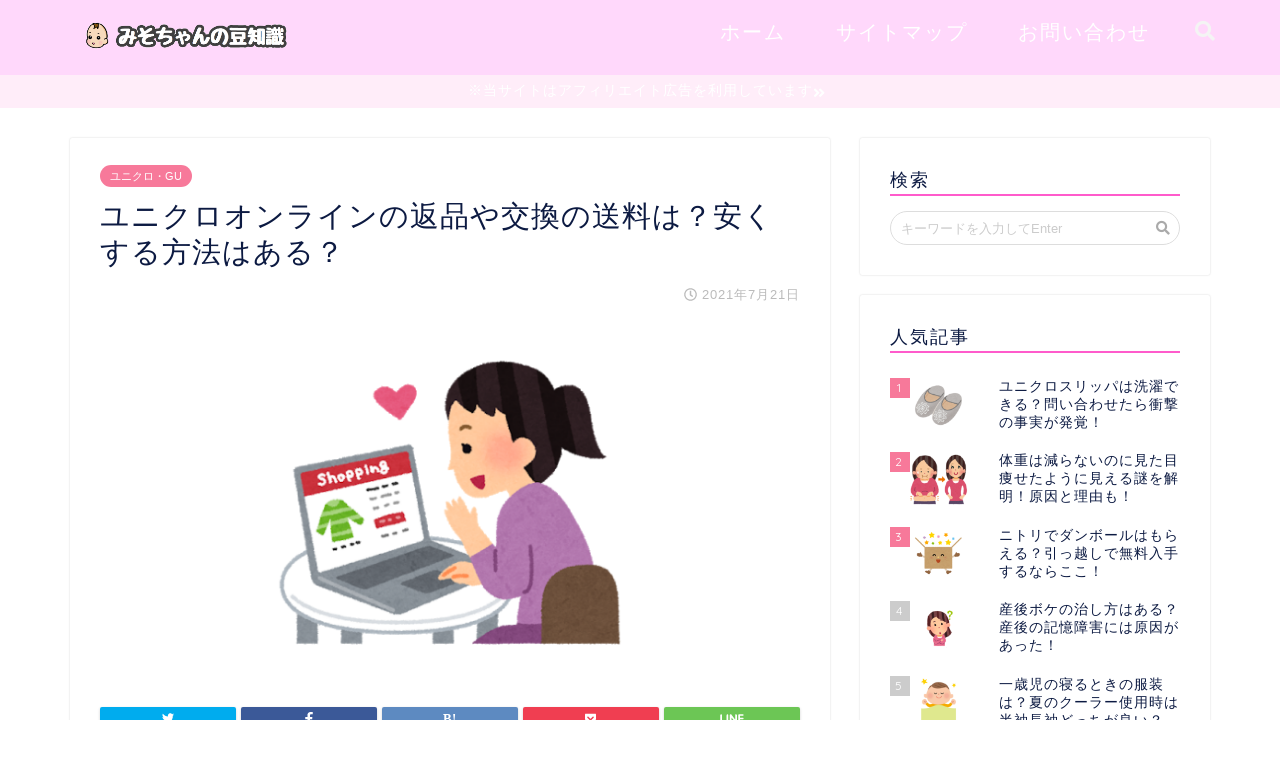

--- FILE ---
content_type: text/html; charset=UTF-8
request_url: https://misocyan.com/yunikuro-souryou-1748
body_size: 22915
content:
<!DOCTYPE html>
<html lang="ja">
<head prefix="og: http://ogp.me/ns# fb: http://ogp.me/ns/fb# article: http://ogp.me/ns/article#">
<meta charset="utf-8">
<meta http-equiv="X-UA-Compatible" content="IE=edge">
<meta name="viewport" content="width=device-width, initial-scale=1">
<!-- ここからOGP -->
<meta property="og:type" content="blog">
<meta property="og:description" content="ユニクロはオンラインでの買い物もできて便利！ ただ、デメリットはイメージ違いやサイズ違いが起こりやすいと言う事。 返品や交換するときに送料はどうなるのか気になりますよね。 ということで、ユニクロの送料についてお伝えしてい"> 
<meta property="og:title" content="ユニクロオンラインの返品や交換の送料は？安くする方法はある？｜みそちゃんの豆知識"> 
<meta property="og:url" content="https://misocyan.com/yunikuro-souryou-1748"> 
<meta property="og:image" content="https://misocyan.com/wp-content/uploads/2021/07/net_shopping_pc.png">
<meta property="og:site_name" content="みそちゃんの豆知識">
<meta property="fb:admins" content="">
<meta name="twitter:card" content="summary">
<!-- ここまでOGP --> 
<title>ユニクロオンラインの返品や交換の送料は？安くする方法はある？｜みそちゃんの豆知識</title>
<meta name="description" itemprop="description" content="ユニクロはオンラインでの買い物もできて便利！ ただ、デメリットはイメージ違いやサイズ違いが起こりやすいと言う事。 返品や交換するときに送料はどうなるのか気になりますよね。 ということで、ユニクロの送料についてお伝えしてい" >
<meta name='robots' content='max-image-preview:large' />
<link rel='dns-prefetch' href='//secure.gravatar.com' />
<link rel='dns-prefetch' href='//ajax.googleapis.com' />
<link rel='dns-prefetch' href='//cdnjs.cloudflare.com' />
<link rel='dns-prefetch' href='//use.fontawesome.com' />
<link rel='dns-prefetch' href='//s.w.org' />
<link rel='dns-prefetch' href='//v0.wordpress.com' />
<link rel="alternate" type="application/rss+xml" title="みそちゃんの豆知識 &raquo; フィード" href="https://misocyan.com/feed" />
<link rel="alternate" type="application/rss+xml" title="みそちゃんの豆知識 &raquo; コメントフィード" href="https://misocyan.com/comments/feed" />
<link rel="alternate" type="application/rss+xml" title="みそちゃんの豆知識 &raquo; ユニクロオンラインの返品や交換の送料は？安くする方法はある？ のコメントのフィード" href="https://misocyan.com/yunikuro-souryou-1748/feed" />
<script type="text/javascript">
window._wpemojiSettings = {"baseUrl":"https:\/\/s.w.org\/images\/core\/emoji\/13.1.0\/72x72\/","ext":".png","svgUrl":"https:\/\/s.w.org\/images\/core\/emoji\/13.1.0\/svg\/","svgExt":".svg","source":{"concatemoji":"https:\/\/misocyan.com\/wp-includes\/js\/wp-emoji-release.min.js?ver=5.9.12"}};
/*! This file is auto-generated */
!function(e,a,t){var n,r,o,i=a.createElement("canvas"),p=i.getContext&&i.getContext("2d");function s(e,t){var a=String.fromCharCode;p.clearRect(0,0,i.width,i.height),p.fillText(a.apply(this,e),0,0);e=i.toDataURL();return p.clearRect(0,0,i.width,i.height),p.fillText(a.apply(this,t),0,0),e===i.toDataURL()}function c(e){var t=a.createElement("script");t.src=e,t.defer=t.type="text/javascript",a.getElementsByTagName("head")[0].appendChild(t)}for(o=Array("flag","emoji"),t.supports={everything:!0,everythingExceptFlag:!0},r=0;r<o.length;r++)t.supports[o[r]]=function(e){if(!p||!p.fillText)return!1;switch(p.textBaseline="top",p.font="600 32px Arial",e){case"flag":return s([127987,65039,8205,9895,65039],[127987,65039,8203,9895,65039])?!1:!s([55356,56826,55356,56819],[55356,56826,8203,55356,56819])&&!s([55356,57332,56128,56423,56128,56418,56128,56421,56128,56430,56128,56423,56128,56447],[55356,57332,8203,56128,56423,8203,56128,56418,8203,56128,56421,8203,56128,56430,8203,56128,56423,8203,56128,56447]);case"emoji":return!s([10084,65039,8205,55357,56613],[10084,65039,8203,55357,56613])}return!1}(o[r]),t.supports.everything=t.supports.everything&&t.supports[o[r]],"flag"!==o[r]&&(t.supports.everythingExceptFlag=t.supports.everythingExceptFlag&&t.supports[o[r]]);t.supports.everythingExceptFlag=t.supports.everythingExceptFlag&&!t.supports.flag,t.DOMReady=!1,t.readyCallback=function(){t.DOMReady=!0},t.supports.everything||(n=function(){t.readyCallback()},a.addEventListener?(a.addEventListener("DOMContentLoaded",n,!1),e.addEventListener("load",n,!1)):(e.attachEvent("onload",n),a.attachEvent("onreadystatechange",function(){"complete"===a.readyState&&t.readyCallback()})),(n=t.source||{}).concatemoji?c(n.concatemoji):n.wpemoji&&n.twemoji&&(c(n.twemoji),c(n.wpemoji)))}(window,document,window._wpemojiSettings);
</script>
<!-- misocyan.com is managing ads with Advanced Ads – https://wpadvancedads.com/ --><script id="misoc-ready">
			window.advanced_ads_ready=function(e,a){a=a||"complete";var d=function(e){return"interactive"===a?"loading"!==e:"complete"===e};d(document.readyState)?e():document.addEventListener("readystatechange",(function(a){d(a.target.readyState)&&e()}),{once:"interactive"===a})},window.advanced_ads_ready_queue=window.advanced_ads_ready_queue||[];		</script>
		<style type="text/css">
img.wp-smiley,
img.emoji {
	display: inline !important;
	border: none !important;
	box-shadow: none !important;
	height: 1em !important;
	width: 1em !important;
	margin: 0 0.07em !important;
	vertical-align: -0.1em !important;
	background: none !important;
	padding: 0 !important;
}
</style>
	<link rel='stylesheet' id='wp-block-library-css'  href='https://misocyan.com/wp-includes/css/dist/block-library/style.min.css?ver=5.9.12' type='text/css' media='all' />
<style id='wp-block-library-inline-css' type='text/css'>
.has-text-align-justify{text-align:justify;}
</style>
<link rel='stylesheet' id='mediaelement-css'  href='https://misocyan.com/wp-includes/js/mediaelement/mediaelementplayer-legacy.min.css?ver=4.2.16' type='text/css' media='all' />
<link rel='stylesheet' id='wp-mediaelement-css'  href='https://misocyan.com/wp-includes/js/mediaelement/wp-mediaelement.min.css?ver=5.9.12' type='text/css' media='all' />
<style id='global-styles-inline-css' type='text/css'>
body{--wp--preset--color--black: #000000;--wp--preset--color--cyan-bluish-gray: #abb8c3;--wp--preset--color--white: #ffffff;--wp--preset--color--pale-pink: #f78da7;--wp--preset--color--vivid-red: #cf2e2e;--wp--preset--color--luminous-vivid-orange: #ff6900;--wp--preset--color--luminous-vivid-amber: #fcb900;--wp--preset--color--light-green-cyan: #7bdcb5;--wp--preset--color--vivid-green-cyan: #00d084;--wp--preset--color--pale-cyan-blue: #8ed1fc;--wp--preset--color--vivid-cyan-blue: #0693e3;--wp--preset--color--vivid-purple: #9b51e0;--wp--preset--gradient--vivid-cyan-blue-to-vivid-purple: linear-gradient(135deg,rgba(6,147,227,1) 0%,rgb(155,81,224) 100%);--wp--preset--gradient--light-green-cyan-to-vivid-green-cyan: linear-gradient(135deg,rgb(122,220,180) 0%,rgb(0,208,130) 100%);--wp--preset--gradient--luminous-vivid-amber-to-luminous-vivid-orange: linear-gradient(135deg,rgba(252,185,0,1) 0%,rgba(255,105,0,1) 100%);--wp--preset--gradient--luminous-vivid-orange-to-vivid-red: linear-gradient(135deg,rgba(255,105,0,1) 0%,rgb(207,46,46) 100%);--wp--preset--gradient--very-light-gray-to-cyan-bluish-gray: linear-gradient(135deg,rgb(238,238,238) 0%,rgb(169,184,195) 100%);--wp--preset--gradient--cool-to-warm-spectrum: linear-gradient(135deg,rgb(74,234,220) 0%,rgb(151,120,209) 20%,rgb(207,42,186) 40%,rgb(238,44,130) 60%,rgb(251,105,98) 80%,rgb(254,248,76) 100%);--wp--preset--gradient--blush-light-purple: linear-gradient(135deg,rgb(255,206,236) 0%,rgb(152,150,240) 100%);--wp--preset--gradient--blush-bordeaux: linear-gradient(135deg,rgb(254,205,165) 0%,rgb(254,45,45) 50%,rgb(107,0,62) 100%);--wp--preset--gradient--luminous-dusk: linear-gradient(135deg,rgb(255,203,112) 0%,rgb(199,81,192) 50%,rgb(65,88,208) 100%);--wp--preset--gradient--pale-ocean: linear-gradient(135deg,rgb(255,245,203) 0%,rgb(182,227,212) 50%,rgb(51,167,181) 100%);--wp--preset--gradient--electric-grass: linear-gradient(135deg,rgb(202,248,128) 0%,rgb(113,206,126) 100%);--wp--preset--gradient--midnight: linear-gradient(135deg,rgb(2,3,129) 0%,rgb(40,116,252) 100%);--wp--preset--duotone--dark-grayscale: url('#wp-duotone-dark-grayscale');--wp--preset--duotone--grayscale: url('#wp-duotone-grayscale');--wp--preset--duotone--purple-yellow: url('#wp-duotone-purple-yellow');--wp--preset--duotone--blue-red: url('#wp-duotone-blue-red');--wp--preset--duotone--midnight: url('#wp-duotone-midnight');--wp--preset--duotone--magenta-yellow: url('#wp-duotone-magenta-yellow');--wp--preset--duotone--purple-green: url('#wp-duotone-purple-green');--wp--preset--duotone--blue-orange: url('#wp-duotone-blue-orange');--wp--preset--font-size--small: 13px;--wp--preset--font-size--medium: 20px;--wp--preset--font-size--large: 36px;--wp--preset--font-size--x-large: 42px;}.has-black-color{color: var(--wp--preset--color--black) !important;}.has-cyan-bluish-gray-color{color: var(--wp--preset--color--cyan-bluish-gray) !important;}.has-white-color{color: var(--wp--preset--color--white) !important;}.has-pale-pink-color{color: var(--wp--preset--color--pale-pink) !important;}.has-vivid-red-color{color: var(--wp--preset--color--vivid-red) !important;}.has-luminous-vivid-orange-color{color: var(--wp--preset--color--luminous-vivid-orange) !important;}.has-luminous-vivid-amber-color{color: var(--wp--preset--color--luminous-vivid-amber) !important;}.has-light-green-cyan-color{color: var(--wp--preset--color--light-green-cyan) !important;}.has-vivid-green-cyan-color{color: var(--wp--preset--color--vivid-green-cyan) !important;}.has-pale-cyan-blue-color{color: var(--wp--preset--color--pale-cyan-blue) !important;}.has-vivid-cyan-blue-color{color: var(--wp--preset--color--vivid-cyan-blue) !important;}.has-vivid-purple-color{color: var(--wp--preset--color--vivid-purple) !important;}.has-black-background-color{background-color: var(--wp--preset--color--black) !important;}.has-cyan-bluish-gray-background-color{background-color: var(--wp--preset--color--cyan-bluish-gray) !important;}.has-white-background-color{background-color: var(--wp--preset--color--white) !important;}.has-pale-pink-background-color{background-color: var(--wp--preset--color--pale-pink) !important;}.has-vivid-red-background-color{background-color: var(--wp--preset--color--vivid-red) !important;}.has-luminous-vivid-orange-background-color{background-color: var(--wp--preset--color--luminous-vivid-orange) !important;}.has-luminous-vivid-amber-background-color{background-color: var(--wp--preset--color--luminous-vivid-amber) !important;}.has-light-green-cyan-background-color{background-color: var(--wp--preset--color--light-green-cyan) !important;}.has-vivid-green-cyan-background-color{background-color: var(--wp--preset--color--vivid-green-cyan) !important;}.has-pale-cyan-blue-background-color{background-color: var(--wp--preset--color--pale-cyan-blue) !important;}.has-vivid-cyan-blue-background-color{background-color: var(--wp--preset--color--vivid-cyan-blue) !important;}.has-vivid-purple-background-color{background-color: var(--wp--preset--color--vivid-purple) !important;}.has-black-border-color{border-color: var(--wp--preset--color--black) !important;}.has-cyan-bluish-gray-border-color{border-color: var(--wp--preset--color--cyan-bluish-gray) !important;}.has-white-border-color{border-color: var(--wp--preset--color--white) !important;}.has-pale-pink-border-color{border-color: var(--wp--preset--color--pale-pink) !important;}.has-vivid-red-border-color{border-color: var(--wp--preset--color--vivid-red) !important;}.has-luminous-vivid-orange-border-color{border-color: var(--wp--preset--color--luminous-vivid-orange) !important;}.has-luminous-vivid-amber-border-color{border-color: var(--wp--preset--color--luminous-vivid-amber) !important;}.has-light-green-cyan-border-color{border-color: var(--wp--preset--color--light-green-cyan) !important;}.has-vivid-green-cyan-border-color{border-color: var(--wp--preset--color--vivid-green-cyan) !important;}.has-pale-cyan-blue-border-color{border-color: var(--wp--preset--color--pale-cyan-blue) !important;}.has-vivid-cyan-blue-border-color{border-color: var(--wp--preset--color--vivid-cyan-blue) !important;}.has-vivid-purple-border-color{border-color: var(--wp--preset--color--vivid-purple) !important;}.has-vivid-cyan-blue-to-vivid-purple-gradient-background{background: var(--wp--preset--gradient--vivid-cyan-blue-to-vivid-purple) !important;}.has-light-green-cyan-to-vivid-green-cyan-gradient-background{background: var(--wp--preset--gradient--light-green-cyan-to-vivid-green-cyan) !important;}.has-luminous-vivid-amber-to-luminous-vivid-orange-gradient-background{background: var(--wp--preset--gradient--luminous-vivid-amber-to-luminous-vivid-orange) !important;}.has-luminous-vivid-orange-to-vivid-red-gradient-background{background: var(--wp--preset--gradient--luminous-vivid-orange-to-vivid-red) !important;}.has-very-light-gray-to-cyan-bluish-gray-gradient-background{background: var(--wp--preset--gradient--very-light-gray-to-cyan-bluish-gray) !important;}.has-cool-to-warm-spectrum-gradient-background{background: var(--wp--preset--gradient--cool-to-warm-spectrum) !important;}.has-blush-light-purple-gradient-background{background: var(--wp--preset--gradient--blush-light-purple) !important;}.has-blush-bordeaux-gradient-background{background: var(--wp--preset--gradient--blush-bordeaux) !important;}.has-luminous-dusk-gradient-background{background: var(--wp--preset--gradient--luminous-dusk) !important;}.has-pale-ocean-gradient-background{background: var(--wp--preset--gradient--pale-ocean) !important;}.has-electric-grass-gradient-background{background: var(--wp--preset--gradient--electric-grass) !important;}.has-midnight-gradient-background{background: var(--wp--preset--gradient--midnight) !important;}.has-small-font-size{font-size: var(--wp--preset--font-size--small) !important;}.has-medium-font-size{font-size: var(--wp--preset--font-size--medium) !important;}.has-large-font-size{font-size: var(--wp--preset--font-size--large) !important;}.has-x-large-font-size{font-size: var(--wp--preset--font-size--x-large) !important;}
</style>
<link rel='stylesheet' id='contact-form-7-css'  href='https://misocyan.com/wp-content/plugins/contact-form-7/includes/css/styles.css?ver=5.6.4' type='text/css' media='all' />
<link rel='stylesheet' id='theme-style-css'  href='https://misocyan.com/wp-content/themes/jin/style.css?ver=5.9.12' type='text/css' media='all' />
<link rel='stylesheet' id='fontawesome-style-css'  href='https://use.fontawesome.com/releases/v5.1.0/css/all.css?ver=5.9.12' type='text/css' media='all' />
<link rel='stylesheet' id='swiper-style-css'  href='https://cdnjs.cloudflare.com/ajax/libs/Swiper/4.0.7/css/swiper.min.css?ver=5.9.12' type='text/css' media='all' />
<link rel='stylesheet' id='jetpack_css-css'  href='https://misocyan.com/wp-content/plugins/jetpack/css/jetpack.css?ver=10.7.2' type='text/css' media='all' />
<link rel="https://api.w.org/" href="https://misocyan.com/wp-json/" /><link rel="alternate" type="application/json" href="https://misocyan.com/wp-json/wp/v2/posts/1748" /><link rel="canonical" href="https://misocyan.com/yunikuro-souryou-1748" />
<link rel='shortlink' href='https://wp.me/pabL2b-sc' />
<link rel="alternate" type="application/json+oembed" href="https://misocyan.com/wp-json/oembed/1.0/embed?url=https%3A%2F%2Fmisocyan.com%2Fyunikuro-souryou-1748" />
<link rel="alternate" type="text/xml+oembed" href="https://misocyan.com/wp-json/oembed/1.0/embed?url=https%3A%2F%2Fmisocyan.com%2Fyunikuro-souryou-1748&#038;format=xml" />
<script type="text/javascript">
<!--
/******************************************************************************
***   COPY PROTECTED BY http://chetangole.com/blog/wp-copyprotect/   version 3.1.0 ****
******************************************************************************/
function clickIE4(){
if (event.button==2){
return false;
}
}
function clickNS4(e){
if (document.layers||document.getElementById&&!document.all){
if (e.which==2||e.which==3){
return false;
}
}
}

if (document.layers){
document.captureEvents(Event.MOUSEDOWN);
document.onmousedown=clickNS4;
}
else if (document.all&&!document.getElementById){
document.onmousedown=clickIE4;
}

document.oncontextmenu=new Function("return false")
// --> 
</script>

<script type="text/javascript">
/******************************************************************************
***   COPY PROTECTED BY http://chetangole.com/blog/wp-copyprotect/   version 3.1.0 ****
******************************************************************************/
function disableSelection(target){
if (typeof target.onselectstart!="undefined") //For IE 
	target.onselectstart=function(){return false}
else if (typeof target.style.MozUserSelect!="undefined") //For Firefox
	target.style.MozUserSelect="none"
else //All other route (For Opera)
	target.onmousedown=function(){return false}
target.style.cursor = "default"
}
</script>
<style type='text/css'>img#wpstats{display:none}</style>
		<style type="text/css">
		#wrapper{
						background-color: #fff;
						background-image: url();
		}
		.related-entry-headline-text span:before,
		#comment-title span:before,
		#reply-title span:before{
			background-color: #ff5bcb;
			border-color: #ff5bcb!important;
		}
		footer,
		#breadcrumb:after,
		#page-top a{	
			background-color: #f200bd;
		}
		.footer-inner a,
		#copyright,
		#copyright-center{
			border-color: #fff!important;
			color: #fff!important;
		}
		#footer-widget-area
		{
			border-color: #fff!important;
		}
		.page-top-footer a{
			color: #f200bd!important;
		}
				#breadcrumb ul li,
		#breadcrumb ul li a{
			color: #f200bd!important;
		}
		
		body,
		a,
		a:link,
		a:visited{
			color: #0c1a42;
		}
		a:hover{
			color: #f2e600;
		}
				.widget_nav_menu ul > li > a:before,
		.widget_categories ul > li > a:before,
		.widget_archive form:after,
		.widget_categories form:after,
		.widget_nav_menu ul > li > ul.sub-menu > li > a:before,
		.widget_categories ul > li > .children > li > a:before,
		.widget_nav_menu ul > li > ul.sub-menu > li > ul.sub-menu li > a:before,
		.widget_categories ul > li > .children > li > .children li > a:before{
			color: #ff5bcb;
		}
		footer .footer-widget,
		footer .footer-widget a,
		footer .footer-widget ul li,
		.footer-widget.widget_nav_menu ul > li > a:before,
		.footer-widget.widget_categories ul > li > a:before{
			color: #fff!important;
			border-color: #fff!important;
		}
		footer .footer-widget .widgettitle{
			color: #fff!important;
			border-color: #f7799a!important;
		}
		footer .widget_nav_menu ul .children .children li a:before,
		footer .widget_categories ul .children .children li a:before{
			background-color: #fff!important;
		}
		#drawernav a:hover,
		.post-list-title,
		#prev-next p,
		#toc_container .toc_list li a{
			color: #0c1a42!important;
		}
		#header-box{
			background-color: #ffd8fb;
		}
		.pickup-contents:before{
			background-color: #ffd8fb!important;
		}
		.main-image-text{
			color: #555;
		}
		.main-image-text-sub{
			color: #555;
		}
		
						#site-info{
			padding-top: 10px!important;
			padding-bottom: 10px!important;
		}
				
		#site-info span a{
			color: #ffffff!important;
		}
		
				#headmenu .headsns .line a svg{
			fill: #f4f4f4!important;
		}
		#headmenu .headsns a,
		#headmenu{
			color: #f4f4f4!important;
			border-color:#f4f4f4!important;
		}
						.profile-follow .line-sns a svg{
			fill: #ff5bcb!important;
		}
		.profile-follow .line-sns a:hover svg{
			fill: #f7799a!important;
		}
		.profile-follow a{
			color: #ff5bcb!important;
			border-color:#ff5bcb!important;
		}
		.profile-follow a:hover,
		#headmenu .headsns a:hover{
			color:#f7799a!important;
			border-color:#f7799a!important;
		}
				.search-box:hover{
			color:#f7799a!important;
			border-color:#f7799a!important;
		}
				#header #headmenu .headsns .line a:hover svg{
			fill:#f7799a!important;
		}
		.cps-icon-bar,
		#navtoggle:checked + .sp-menu-open .cps-icon-bar{
			background-color: #ffffff;
		}
		#nav-container{
			background-color: #ff77b0;
		}
		#drawernav ul.menu-box > li > a,
		#drawernav2 ul.menu-box > li > a,
		#drawernav3 ul.menu-box > li > a,
		#drawernav4 ul.menu-box > li > a,
		#drawernav5 ul.menu-box > li > a,
		#drawernav ul.menu-box > li.menu-item-has-children:after,
		#drawernav2 ul.menu-box > li.menu-item-has-children:after,
		#drawernav3 ul.menu-box > li.menu-item-has-children:after,
		#drawernav4 ul.menu-box > li.menu-item-has-children:after,
		#drawernav5 ul.menu-box > li.menu-item-has-children:after{
			color: #ffffff!important;
		}
		#drawernav ul.menu-box li a,
		#drawernav2 ul.menu-box li a,
		#drawernav3 ul.menu-box li a,
		#drawernav4 ul.menu-box li a,
		#drawernav5 ul.menu-box li a{
			font-size: 20px!important;
		}
		#drawernav3 ul.menu-box > li{
			color: #0c1a42!important;
		}
		#drawernav4 .menu-box > .menu-item > a:after,
		#drawernav3 .menu-box > .menu-item > a:after,
		#drawernav .menu-box > .menu-item > a:after{
			background-color: #ffffff!important;
		}
		#drawernav2 .menu-box > .menu-item:hover,
		#drawernav5 .menu-box > .menu-item:hover{
			border-top-color: #ff5bcb!important;
		}
				.cps-info-bar a{
			background-color: #ffedf9!important;
		}
				@media (min-width: 768px) {
			.post-list-mag .post-list-item:not(:nth-child(2n)){
				margin-right: 2.6%;
			}
		}
				@media (min-width: 768px) {
			#tab-1:checked ~ .tabBtn-mag li [for="tab-1"]:after,
			#tab-2:checked ~ .tabBtn-mag li [for="tab-2"]:after,
			#tab-3:checked ~ .tabBtn-mag li [for="tab-3"]:after,
			#tab-4:checked ~ .tabBtn-mag li [for="tab-4"]:after{
				border-top-color: #ff5bcb!important;
			}
			.tabBtn-mag label{
				border-bottom-color: #ff5bcb!important;
			}
		}
		#tab-1:checked ~ .tabBtn-mag li [for="tab-1"],
		#tab-2:checked ~ .tabBtn-mag li [for="tab-2"],
		#tab-3:checked ~ .tabBtn-mag li [for="tab-3"],
		#tab-4:checked ~ .tabBtn-mag li [for="tab-4"],
		#prev-next a.next:after,
		#prev-next a.prev:after{
			
			background-color: #ff5bcb!important;
		}
		

		.swiper-slide .post-list-cat,
		.post-list-mag .post-list-cat,
		.post-list-mag3col .post-list-cat,
		.post-list-mag-sp1col .post-list-cat,
		.swiper-pagination-bullet-active,
		.pickup-cat,
		.post-list .post-list-cat,
		.more-cat-button a:hover span:before,
		#breadcrumb .bcHome a:hover span:before,
		.popular-item:nth-child(1) .pop-num,
		.popular-item:nth-child(2) .pop-num,
		.popular-item:nth-child(3) .pop-num{
			background-color: #f7799a!important;
		}
		.sidebar-btn a,
		.profile-sns-menu{
			background-color: #f7799a!important;
		}
		.sp-sns-menu a,
		.pickup-contents-box a:hover .pickup-title{
			border-color: #ff5bcb!important;
			color: #ff5bcb!important;
		}
				.pro-line svg{
			fill: #ff5bcb!important;
		}
		.cps-post-cat a,
		.meta-cat,
		.popular-cat{
			background-color: #f7799a!important;
			border-color: #f7799a!important;
		}
		.tagicon,
		.tag-box a,
		#toc_container .toc_list > li,
		#toc_container .toc_title{
			color: #ff5bcb!important;
		}
		.tag-box a,
		#toc_container:before{
			border-color: #ff5bcb!important;
		}
		.cps-post-cat a:hover{
			color: #f2e600!important;
		}
		.pagination li:not([class*="current"]) a:hover,
		.widget_tag_cloud a:hover{
			background-color: #ff5bcb!important;
		}
		.pagination li:not([class*="current"]) a:hover{
			opacity: 0.5!important;
		}
		.pagination li.current a{
			background-color: #ff5bcb!important;
			border-color: #ff5bcb!important;
		}
		.nextpage a:hover span {
			color: #ff5bcb!important;
			border-color: #ff5bcb!important;
		}
		.cta-content:before{
			background-color: #6FBFCA!important;
		}
		.cta-text,
		.info-title{
			color: #fff!important;
		}
		#footer-widget-area.footer_style1 .widgettitle{
			border-color: #f7799a!important;
		}
		.sidebar_style1 .widgettitle,
		.sidebar_style5 .widgettitle{
			border-color: #ff5bcb!important;
		}
		.sidebar_style2 .widgettitle,
		.sidebar_style4 .widgettitle,
		.sidebar_style6 .widgettitle{
			background-color: #ff5bcb!important;
		}
		
		.tn-logo-size{
			font-size: 100%!important;
		}
		.tn-logo-size img{
			width: 100%!important;
		}
		.sp-logo-size{
			font-size: %!important;
		}
		.sp-logo-size img{
			width: %!important;
		}
				.cps-post-main ul > li:before,
		.cps-post-main ol > li:before{
			background-color: #f7799a!important;
		}
		.profile-card .profile-title{
			background-color: #ff5bcb!important;
		}
		.profile-card{
			border-color: #ff5bcb!important;
		}
		.cps-post-main a{
			color:#0065ea;
		}
		.cps-post-main .marker{
			background: -webkit-linear-gradient( transparent 60%, #a1fcbf 0% ) ;
			background: linear-gradient( transparent 60%, #a1fcbf 0% ) ;
		}
		.cps-post-main .marker2{
			background: -webkit-linear-gradient( transparent 60%, #ffff4c 0% ) ;
			background: linear-gradient( transparent 60%, #ffff4c 0% ) ;
		}
		
		
		.simple-box1{
			border-color:#ef9b9b!important;
		}
		.simple-box2{
			border-color:#f2bf7d!important;
		}
		.simple-box3{
			border-color:#b5e28a!important;
		}
		.simple-box4{
			border-color:#7badd8!important;
		}
		.simple-box4:before{
			background-color: #7badd8;
		}
		.simple-box5{
			border-color:#e896c7!important;
		}
		.simple-box5:before{
			background-color: #e896c7;
		}
		.simple-box6{
			background-color:#fffdef!important;
		}
		.simple-box7{
			border-color:#def1f9!important;
		}
		.simple-box7:before{
			background-color:#def1f9!important;
		}
		.simple-box8{
			border-color:#96ddc1!important;
		}
		.simple-box8:before{
			background-color:#96ddc1!important;
		}
		.simple-box9:before{
			background-color:#e1c0e8!important;
		}
		.simple-box9:after{
			border-color:#e1c0e8 #e1c0e8 #fff #fff!important;
		}
		
		.kaisetsu-box1:before,
		.kaisetsu-box1-title{
			background-color:#ffb49e!important;
		}
		.kaisetsu-box2{
			border-color:#89c2f4!important;
		}
		.kaisetsu-box2-title{
			background-color:#89c2f4!important;
		}
		.kaisetsu-box4{
			border-color:#ea91a9!important;
		}
		.kaisetsu-box4-title{
			background-color:#ea91a9!important;
		}
		.kaisetsu-box5:before{
			background-color:#57b3ba!important;
		}
		.kaisetsu-box5-title{
			background-color:#57b3ba!important;
		}
		
		.concept-box1{
			border-color:#85db8f!important;
		}
		.concept-box1:after{
			background-color:#85db8f!important;
		}
		.concept-box1:before{
			content:"ポイント"!important;
			color:#85db8f!important;
		}
		.concept-box2{
			border-color:#f7cf6a!important;
		}
		.concept-box2:after{
			background-color:#f7cf6a!important;
		}
		.concept-box2:before{
			content:"注意点"!important;
			color:#f7cf6a!important;
		}
		.concept-box3{
			border-color:#86cee8!important;
		}
		.concept-box3:after{
			background-color:#86cee8!important;
		}
		.concept-box3:before{
			content:"良い例"!important;
			color:#86cee8!important;
		}
		.concept-box4{
			border-color:#ed8989!important;
		}
		.concept-box4:after{
			background-color:#ed8989!important;
		}
		.concept-box4:before{
			content:"悪い例"!important;
			color:#ed8989!important;
		}
		.concept-box5{
			border-color:#9e9e9e!important;
		}
		.concept-box5:after{
			background-color:#9e9e9e!important;
		}
		.concept-box5:before{
			content:"参考"!important;
			color:#9e9e9e!important;
		}
		.concept-box6{
			border-color:#8eaced!important;
		}
		.concept-box6:after{
			background-color:#8eaced!important;
		}
		.concept-box6:before{
			content:"メモ"!important;
			color:#8eaced!important;
		}
		
		.innerlink-box1,
		.blog-card{
			border-color:#ffb49e!important;
		}
		.innerlink-box1-title{
			background-color:#ffb49e!important;
			border-color:#ffb49e!important;
		}
		.innerlink-box1:before,
		.blog-card-hl-box{
			background-color:#ffb49e!important;
		}
		
		.color-button01 a,
		.color-button01 a:hover,
		.color-button01:before{
			background-color: #008db7!important;
		}
		.top-image-btn-color a,
		.top-image-btn-color a:hover,
		.top-image-btn-color:before{
			background-color: #ffcd44!important;
		}
		.color-button02 a,
		.color-button02 a:hover,
		.color-button02:before{
			background-color: #d9333f!important;
		}
		
		.color-button01-big a,
		.color-button01-big a:hover,
		.color-button01-big:before{
			background-color: #3296d1!important;
		}
		.color-button01-big a,
		.color-button01-big:before{
			border-radius: 5px!important;
		}
		.color-button01-big a{
			padding-top: 20px!important;
			padding-bottom: 20px!important;
		}
		
		.color-button02-big a,
		.color-button02-big a:hover,
		.color-button02-big:before{
			background-color: #83d159!important;
		}
		.color-button02-big a,
		.color-button02-big:before{
			border-radius: 5px!important;
		}
		.color-button02-big a{
			padding-top: 20px!important;
			padding-bottom: 20px!important;
		}
				.color-button01-big{
			width: 75%!important;
		}
		.color-button02-big{
			width: 75%!important;
		}
				
		
					.top-image-btn-color:before,
			.color-button01:before,
			.color-button02:before,
			.color-button01-big:before,
			.color-button02-big:before{
				bottom: -1px;
				left: -1px;
				width: 100%;
				height: 100%;
				border-radius: 6px;
				box-shadow: 0px 1px 5px 0px rgba(0, 0, 0, 0.25);
				-webkit-transition: all .4s;
				transition: all .4s;
			}
			.top-image-btn-color a:hover,
			.color-button01 a:hover,
			.color-button02 a:hover,
			.color-button01-big a:hover,
			.color-button02-big a:hover{
				-webkit-transform: translateY(2px);
				transform: translateY(2px);
				-webkit-filter: brightness(0.95);
				 filter: brightness(0.95);
			}
			.top-image-btn-color:hover:before,
			.color-button01:hover:before,
			.color-button02:hover:before,
			.color-button01-big:hover:before,
			.color-button02-big:hover:before{
				-webkit-transform: translateY(2px);
				transform: translateY(2px);
				box-shadow: none!important;
			}
				
		.h2-style01 h2,
		.h2-style02 h2:before,
		.h2-style03 h2,
		.h2-style04 h2:before,
		.h2-style05 h2,
		.h2-style07 h2:before,
		.h2-style07 h2:after,
		.h3-style03 h3:before,
		.h3-style02 h3:before,
		.h3-style05 h3:before,
		.h3-style07 h3:before,
		.h2-style08 h2:after,
		.h2-style10 h2:before,
		.h2-style10 h2:after,
		.h3-style02 h3:after,
		.h4-style02 h4:before{
			background-color: #ff5bcb!important;
		}
		.h3-style01 h3,
		.h3-style04 h3,
		.h3-style05 h3,
		.h3-style06 h3,
		.h4-style01 h4,
		.h2-style02 h2,
		.h2-style08 h2,
		.h2-style08 h2:before,
		.h2-style09 h2,
		.h4-style03 h4{
			border-color: #ff5bcb!important;
		}
		.h2-style05 h2:before{
			border-top-color: #ff5bcb!important;
		}
		.h2-style06 h2:before,
		.sidebar_style3 .widgettitle:after{
			background-image: linear-gradient(
				-45deg,
				transparent 25%,
				#ff5bcb 25%,
				#ff5bcb 50%,
				transparent 50%,
				transparent 75%,
				#ff5bcb 75%,
				#ff5bcb			);
		}
				
		@media all and (-ms-high-contrast:none){
			*::-ms-backdrop, .color-button01:before,
			.color-button02:before,
			.color-button01-big:before,
			.color-button02-big:before{
				background-color: #595857!important;
			}
		}
		
		.jin-lp-h2 h2,
		.jin-lp-h2 h2{
			background-color: transparent!important;
			border-color: transparent!important;
			color: #0c1a42!important;
		}
		.jincolumn-h3style2{
			border-color:#ff5bcb!important;
		}
		.jinlph2-style1 h2:first-letter{
			color:#ff5bcb!important;
		}
		.jinlph2-style2 h2,
		.jinlph2-style3 h2{
			border-color:#ff5bcb!important;
		}
		
		
	</style>
<style type="text/css">.broken_link, a.broken_link {
	text-decoration: line-through;
}</style>
<!-- Jetpack Open Graph Tags -->
<meta property="og:type" content="article" />
<meta property="og:title" content="ユニクロオンラインの返品や交換の送料は？安くする方法はある？" />
<meta property="og:url" content="https://misocyan.com/yunikuro-souryou-1748" />
<meta property="og:description" content="ユニクロはオンラインでの買い物もできて便利！ ただ、デメリットはイメージ違いやサイズ違いが起こりやすいと言う事&hellip;" />
<meta property="article:published_time" content="2021-07-21T04:36:41+00:00" />
<meta property="article:modified_time" content="2021-07-28T03:24:45+00:00" />
<meta property="og:site_name" content="みそちゃんの豆知識" />
<meta property="og:image" content="https://misocyan.com/wp-content/uploads/2021/07/net_shopping_pc.png" />
<meta property="og:image:width" content="760" />
<meta property="og:image:height" content="428" />
<meta property="og:image:alt" content="" />
<meta property="og:locale" content="ja_JP" />
<meta name="twitter:text:title" content="ユニクロオンラインの返品や交換の送料は？安くする方法はある？" />
<meta name="twitter:image" content="https://misocyan.com/wp-content/uploads/2021/07/net_shopping_pc.png?w=640" />
<meta name="twitter:card" content="summary_large_image" />

<!-- End Jetpack Open Graph Tags -->
<link rel="icon" href="https://misocyan.com/wp-content/uploads/2019/03/cropped-miso370-370-32x32.png" sizes="32x32" />
<link rel="icon" href="https://misocyan.com/wp-content/uploads/2019/03/cropped-miso370-370-192x192.png" sizes="192x192" />
<link rel="apple-touch-icon" href="https://misocyan.com/wp-content/uploads/2019/03/cropped-miso370-370-180x180.png" />
<meta name="msapplication-TileImage" content="https://misocyan.com/wp-content/uploads/2019/03/cropped-miso370-370-270x270.png" />
<style type="text/css" id="wp-custom-css">@media (min-width: 768px) {
 span.post-list-cat {
top:auto !important;
bottom:11px !important;
}}
@media (max-width: 767px) {
 span.post-list-cat {
top:auto !important;
bottom:7px !important;
}}</style>    
<meta name="google-site-verification" content="iZh5DyZcQab997RSzsdySpxfz9HTLc3_0mwwvNSpqf8" />

<!-- Google tag (gtag.js) -->
<script async src="https://www.googletagmanager.com/gtag/js?id=G-P4K0X1HFRT"></script>
<script>
  window.dataLayer = window.dataLayer || [];
  function gtag(){dataLayer.push(arguments);}
  gtag('js', new Date());

  gtag('config', 'G-P4K0X1HFRT');
</script>
</head>
<body class="post-template-default single single-post postid-1748 single-format-standard aa-prefix-misoc-" id="nofont-style">
<div id="wrapper">

		
	
		<!--ヘッダー-->

					<div id="header-box" class="tn_on header-box animate-off">
	<div id="header" class="header-type1 header animate-off">
		
		<div id="site-info" class="ef">
							<span class="tn-logo-size"><a href='https://misocyan.com/' title='みそちゃんの豆知識' rel='home'><img src='https://misocyan.com/wp-content/uploads/2019/03/miso1200-250.png' alt=''></a></span>
					</div>

				<!--グローバルナビゲーション layout3-->
		<div id="drawernav3" class="ef">
			<nav class="fixed-content ef"><ul class="menu-box"><li class="menu-item menu-item-type-custom menu-item-object-custom menu-item-home menu-item-1858"><a href="https://misocyan.com">ホーム</a></li>
<li class="menu-item menu-item-type-post_type menu-item-object-page menu-item-173"><a href="https://misocyan.com/sitemap">サイトマップ</a></li>
<li class="menu-item menu-item-type-post_type menu-item-object-page menu-item-174"><a href="https://misocyan.com/info">お問い合わせ</a></li>
</ul></nav>		</div>
		<!--グローバルナビゲーション layout3-->
		
	
				<div id="headmenu">
			<span class="headsns tn_sns_on">
																	
									

			</span>
			<span class="headsearch tn_search_on">
				<form class="search-box" role="search" method="get" id="searchform" action="https://misocyan.com/">
	<input type="search" placeholder="キーワードを入力してEnter" class="text search-text" value="" name="s" id="s">
	<input type="submit" id="searchsubmit" value="&#xf002;">
</form>
			</span>
		</div>
		

	</div>
	
		
</div>

<div id="scroll-content" class="animate-off">
	
		
				<div class="cps-info-bar animate-off">
			<a href=""><span>※当サイトはアフィリエイト広告を利用しています</span></a>
		</div>
		
		<!--ヘッダー画像-->
				<!--ヘッダー画像-->
	
			
		<!--ヘッダー-->

		<div class="clearfix"></div>

			
														
		
	<div id="contents">

		<!--メインコンテンツ-->
			<main id="main-contents" class="main-contents article_style1 animate-off" itemprop="mainContentOfPage">
				<section class="cps-post-box hentry">
																	<article class="cps-post">
							<header class="cps-post-header">
																<span class="cps-post-cat category-uniqlo-gu" itemprop="keywords"><a href="https://misocyan.com/category/uniqlo-gu" style="background-color:!important;">ユニクロ・GU</a></span>
																
								
								
								
								
								




								
								
								<h1 class="cps-post-title entry-title" itemprop="headline">ユニクロオンラインの返品や交換の送料は？安くする方法はある？</h1>
								<div class="cps-post-meta vcard">
									<span class="writer fn" itemprop="author" itemscope itemtype="http://schema.org/Person"><span itemprop="name">mama</span></span>
									<span class="cps-post-date-box">
											<span class="cps-post-date"><i class="far fa-clock" aria-hidden="true"></i>&nbsp;<time class="entry-date date published updated" datetime="2021-07-21T13:36:41+09:00">2021年7月21日</time></span>
									</span>
								</div>
								
							</header>
															<div class="cps-post-thumb" itemscope itemtype="http://schema.org/ImageObject">
									<img src="https://misocyan.com/wp-content/uploads/2021/07/net_shopping_pc.png" class="attachment-large_size size-large_size wp-post-image" alt="" loading="lazy" srcset="https://misocyan.com/wp-content/uploads/2021/07/net_shopping_pc.png 760w, https://misocyan.com/wp-content/uploads/2021/07/net_shopping_pc-300x169.png 300w, https://misocyan.com/wp-content/uploads/2021/07/net_shopping_pc-320x180.png 320w, https://misocyan.com/wp-content/uploads/2021/07/net_shopping_pc-640x360.png 640w" sizes="(max-width: 760px) 100vw, 760px" />								</div>
																															<div class="share-top sns-design-type01">
	<div class="sns-top">
		<ol>
			<!--ツイートボタン-->
							<li class="twitter"><a href="http://twitter.com/intent/tweet?url=https%3A%2F%2Fmisocyan.com%2Fyunikuro-souryou-1748&text=%E3%83%A6%E3%83%8B%E3%82%AF%E3%83%AD%E3%82%AA%E3%83%B3%E3%83%A9%E3%82%A4%E3%83%B3%E3%81%AE%E8%BF%94%E5%93%81%E3%82%84%E4%BA%A4%E6%8F%9B%E3%81%AE%E9%80%81%E6%96%99%E3%81%AF%EF%BC%9F%E5%AE%89%E3%81%8F%E3%81%99%E3%82%8B%E6%96%B9%E6%B3%95%E3%81%AF%E3%81%82%E3%82%8B%EF%BC%9F&via=&tw_p=tweetbutton"><i class="fab fa-twitter"></i></a>
				</li>
						<!--Facebookボタン-->
							<li class="facebook">
				<a href="http://www.facebook.com/sharer.php?src=bm&u=https%3A%2F%2Fmisocyan.com%2Fyunikuro-souryou-1748&t=%E3%83%A6%E3%83%8B%E3%82%AF%E3%83%AD%E3%82%AA%E3%83%B3%E3%83%A9%E3%82%A4%E3%83%B3%E3%81%AE%E8%BF%94%E5%93%81%E3%82%84%E4%BA%A4%E6%8F%9B%E3%81%AE%E9%80%81%E6%96%99%E3%81%AF%EF%BC%9F%E5%AE%89%E3%81%8F%E3%81%99%E3%82%8B%E6%96%B9%E6%B3%95%E3%81%AF%E3%81%82%E3%82%8B%EF%BC%9F" onclick="javascript:window.open(this.href, '', 'menubar=no,toolbar=no,resizable=yes,scrollbars=yes,height=300,width=600');return false;"><i class="fab fa-facebook-f" aria-hidden="true"></i></a>
				</li>
						<!--はてブボタン-->
							<li class="hatebu">
				<a href="http://b.hatena.ne.jp/add?mode=confirm&url=https%3A%2F%2Fmisocyan.com%2Fyunikuro-souryou-1748" onclick="javascript:window.open(this.href, '', 'menubar=no,toolbar=no,resizable=yes,scrollbars=yes,height=400,width=510');return false;" ><i class="font-hatena"></i></a>
				</li>
						<!--Poketボタン-->
							<li class="pocket">
				<a href="http://getpocket.com/edit?url=https%3A%2F%2Fmisocyan.com%2Fyunikuro-souryou-1748&title=%E3%83%A6%E3%83%8B%E3%82%AF%E3%83%AD%E3%82%AA%E3%83%B3%E3%83%A9%E3%82%A4%E3%83%B3%E3%81%AE%E8%BF%94%E5%93%81%E3%82%84%E4%BA%A4%E6%8F%9B%E3%81%AE%E9%80%81%E6%96%99%E3%81%AF%EF%BC%9F%E5%AE%89%E3%81%8F%E3%81%99%E3%82%8B%E6%96%B9%E6%B3%95%E3%81%AF%E3%81%82%E3%82%8B%EF%BC%9F"><i class="fab fa-get-pocket" aria-hidden="true"></i></a>
				</li>
							<li class="line">
				<a href="http://line.me/R/msg/text/?https%3A%2F%2Fmisocyan.com%2Fyunikuro-souryou-1748"><svg version="1.1" xmlns="http://www.w3.org/2000/svg" xmlns:xlink="http://www.w3.org/1999/xlink" x="0px"
	 y="0px" viewBox="0 0 122.4 47.2" style="enable-background:new 0 0 122.4 47.2;" xml:space="preserve">
<path d="M77.4,28.4c0.1-5,0.2-9,0.2-13.1c0-3.2-0.1-6.3,0-9.5c0.1-3.1,1.6-4.6,4-4.6c2.2,0,4.2,1.9,4.6,4.5c0.1,0.8,0,1.7,0,2.5
	c0,10.3,0,20.6,0,31c0,0.7,0,1.3,0,2c-0.1,2.2-1.1,3.8-3.3,4.5c-2.2,0.7-4-0.1-5.3-1.9c-3.1-4.1-6.1-8.3-9.1-12.5
	c-2.8-3.8-5.7-7.7-9.1-12.2c-0.5,1.9-1,2.9-1,3.9c-0.1,5.3,0,10.7,0,16c0,1.2,0.1,2.4-0.1,3.5c-0.4,2.2-2,3.5-4.2,3.4
	c-2.1-0.1-3.9-1.4-4.2-3.5c-0.2-1-0.1-2-0.1-3c0-10.5,0-21,0-31.5c0-0.5,0-1,0-1.5c-0.1-2.5,1.2-4.2,3.4-5c2.2-0.9,3.9,0.5,5.2,2.1
	c2.5,3.1,4.7,6.4,7.1,9.6c3.1,4.3,6.2,8.6,9.4,12.9C75.4,26.7,76.1,27.2,77.4,28.4z"/>
<path d="M102.3,9.7c0,3.7,0,6.3,0,9.5c3.9,0,7.7-0.1,11.5,0c1.4,0,3,0.3,4.2,0.9c1.7,0.9,2.8,2.4,2.1,4.5c-0.6,1.9-1.8,3.1-4,3.1
	c-2.5,0-5,0-7.5,0c-1.8,0-3.6,0-6,0c-0.2,3.2-0.3,6.1-0.5,9.5c4.2,0,8.2-0.1,12.1,0.1c1.5,0.1,3.4,0.6,4.5,1.5
	c0.9,0.8,1.5,2.6,1.4,3.9c-0.1,1.7-1.6,3-3.4,3.1c-6.3,0.1-12.6,0.2-18.9,0c-3.3-0.1-4-1.1-4.1-4.5c-0.1-11.8-0.1-23.6,0-35.5
	c0-3.6,1.2-4.7,4.9-4.7c5.5-0.1,11-0.1,16.5,0c2.9,0,5.2,2.1,5.2,4.3c0,2.2-2.3,4.2-5.3,4.2C111,9.8,106.8,9.7,102.3,9.7z"/>
<path d="M10.3,37.4c1.5,0,2.6,0,3.7,0c3.5,0.1,7,0.1,10.4,0.5c2.7,0.3,4,2,3.9,4.3c-0.1,2-1.6,3.5-4,3.6C18.1,46,12,46,5.8,45.9
	c-2.8-0.1-4.1-1.6-4.1-4.6c-0.1-11.8-0.1-23.6,0-35.4c0-2.8,1.8-4.6,4.1-4.7c2.2,0,4.3,2,4.5,4.5c0.2,3,0.1,6,0.1,9
	C10.4,22,10.3,29.3,10.3,37.4z"/>
<path d="M33.7,23.4c0-5.7-0.1-11.3,0-17c0-3.5,1.8-5.4,4.5-5.3c2.2,0.1,4.1,2.4,4.1,5.4c0.1,11.5,0.1,23,0,34.4
	c0,3.3-1.6,4.9-4.3,4.8c-2.7,0-4.2-1.6-4.2-5C33.7,35.1,33.8,29.3,33.7,23.4C33.8,23.4,33.8,23.4,33.7,23.4z"/>
</svg>
</a>
				</li>
		</ol>
	</div>
</div>
<div class="clearfix"></div>
															
							<div class="cps-post-main-box">
								<div class="cps-post-main h2-style03 h3-style07 h4-style01 entry-content  " itemprop="articleBody">

									<div class="clearfix"></div>
	
									<p>ユニクロは<span class="marker">オンラインでの買い物もできて便利！</span></p>
<p>ただ、デメリットはイメージ違いやサイズ違いが起こりやすいと言う事。</p>
<p><strong>返品や交換するときに送料はどうなるのか</strong>気になりますよね。</p>
<p>ということで、ユニクロの送料についてお伝えしていきますよ～！</p>
<div id="toc_container" class="no_bullets"><p class="toc_title">下記クリックでお好きな項目に移動します♪</p><ul class="toc_list"><li><ul><li></li><li></li></ul></li><li><ul><li></li><li></li><li></li></ul></li><li></li><li><ul><li></li><li></li><li></li><li></li><li></li></ul></li><li></li></ul></div>
<div class="misoc-%e8%a8%98%e4%ba%8b%e4%b8%8a" style="margin-left: auto; margin-right: auto; text-align: center; " id="misoc-1984759376"><center>スポンサーリンク</center>
<br>
<script async src="https://pagead2.googlesyndication.com/pagead/js/adsbygoogle.js"></script>
<!-- ミソ 記事上 -->
<ins class="adsbygoogle"
     style="display:block"
     data-ad-client="ca-pub-3900415957821387"
     data-ad-slot="3696489391"
     data-ad-format="auto"
     data-full-width-responsive="true"></ins>
<script>
     (adsbygoogle = window.adsbygoogle || []).push({});
</script></div><h2><span id="i">ユニクロオンラインでの返品や交換の送料は？</span></h2>
<p>ユニクロオンラインで返品や交換する場合の送料は2パターンあります。</p>
<p><span class="marker">購入者の都合の場合は元払い。</span></p>
<p><span class="marker2">違う商品が届いた、傷汚れがあった、などのユニクロ側の不備の場合は着払いとなります。</span></p>
<p>つまり、<span style="font-size: 20px;"><strong>自分のミスによる返品や交換は自腹</strong></span>ってことです！！</p>
<p>そして送り返すときには必ず郵便補償のある<span style="color: #ff0000;"><strong>【ゆうパック】</strong></span>や<strong><span style="color: #ff0000;">【宅急便】</span></strong>で送る必要があるので注意してくださいね。</p>
<p>ちなみに、実は<strong>『到着遅れによる返品』</strong>もユニクロが送料を負担してくれます。</p>
<div class="balloon-box balloon-right balloon-blue balloon-bg-blue clearfix">
<div class="balloon-icon "><img src="https://misocyan.com/wp-content/uploads/2019/04/misokuri370.png" alt="みそ"></div>
<div class="icon-name">みそ</div>
<div class="balloon-serif">
<div class="balloon-content">意外と見落としそうなポイントだね！しっかり覚えておこう！</div>
</div></div>
<div class="balloon-box balloon-left balloon-gray balloon-bg-gray clearfix">
<div class="balloon-icon "><img src="https://misocyan.com/wp-content/uploads/2019/04/mamakuri370.png" alt="ママ"></div>
<div class="icon-name">ママ</div>
<div class="balloon-serif">
<div class="balloon-content">でも到着遅れってどうやって判断するの？基準は何？</div>
</div></div>
<p>そう、ユニクロのHPでは到着遅れが原因の返品は着払いとなっているのですが、こんな注意書きがあるんです。</p>
<p><strong>『ユニクロへ着払いで返送してきたとしても、ユニクロが悪いって認められなかったら送料は返金額から差し引くからね！』</strong></p>
<p>※実際はもっと丁寧に書かれてますｗ<span style="font-size: 12px;">←当たり前。</span></p>
<p>ということで、ユニクロさんにどういう場合にこの条件が満たされるのか問い合わせてみました～！</p>
<div class="balloon-box balloon-right balloon-blue balloon-bg-blue clearfix">
<div class="balloon-icon "><img src="https://misocyan.com/wp-content/themes/jin/img/man1.png" alt="ユニさん"></div>
<div class="icon-name">ユニさん</div>
<div class="balloon-serif">
<div class="balloon-content">弊社並びに、配送業者の不備にてご注文の商品の到着がご指定日に間に合わなかったり、ご迷惑をおかけした場合は着払いにてご返品を承る場合がございます。</div>
</div></div>
<p>到着が指定日に間に合わなかった場合は返品を受け付けてくれるっぽいけど<span style="color: #ff0000;"><strong>なんだか曖昧</strong></span>だな？</p>
<p>ってことで</p>
<div class="balloon-box balloon-left balloon-red balloon-bg-red clearfix">
<div class="balloon-icon "><img src="https://misocyan.com/wp-content/themes/jin/img/woman1.png" alt="私"></div>
<div class="icon-name">私</div>
<div class="balloon-serif">
<div class="balloon-content">到着が指定日に間に合わなかった場合は必ず着払いとして返品ができると言う事ですか？</div>
</div></div>
<div class="balloon-box balloon-right balloon-blue balloon-bg-blue clearfix">
<div class="balloon-icon "><img src="https://misocyan.com/wp-content/themes/jin/img/man1.png" alt="ユニさん"></div>
<div class="icon-name">ユニさん</div>
<div class="balloon-serif">
<div class="balloon-content">&#8230;モゴモゴ。</div>
</div></div>
<p>困ってる(笑) ちょっとダイレクトに聞きすぎたかな。</p>
<div class="balloon-box balloon-left balloon-red balloon-bg-red clearfix">
<div class="balloon-icon "><img src="https://misocyan.com/wp-content/themes/jin/img/woman1.png" alt="私"></div>
<div class="icon-name">私</div>
<div class="balloon-serif">
<div class="balloon-content">場合によってはその条件でも着払いの返品ができないこともあるって感じですかね？</div>
</div></div>
<div class="balloon-box balloon-right balloon-blue balloon-bg-blue clearfix">
<div class="balloon-icon "><img src="https://misocyan.com/wp-content/themes/jin/img/man1.png" alt="ユニさん"></div>
<div class="icon-name">ユニさん</div>
<div class="balloon-serif">
<div class="balloon-content">さようでございます。状況にもよりますので、万一ご指定日に間に合わなかった場合は一度ご相談いただけますと幸いです。</div>
</div></div>
<p>とのことでした。</p>
<p>発送してなかった！とか配送業者が違うとこに届けちゃった！とかトラブルがない限りは認められにくい案件かもしれませんね。</p>
<p>まぁ、も<span class="marker">しも指定日を過ぎて到着した商品を返品したい場合は一度相談</span>してみましょう！！</p>
<div class="balloon-box balloon-right balloon-blue balloon-bg-blue clearfix">
<div class="balloon-icon "><img src="https://misocyan.com/wp-content/uploads/2019/04/misokuri370.png" alt="みそ"></div>
<div class="icon-name">みそ</div>
<div class="balloon-serif">
<div class="balloon-content">ってかそもそも、指定日に遅れるってほぼないけどねｗ</div>
</div></div>
<h3><span id="i-2">ユニクロの返品交換で送料を安くする方法は？アレに注意しながら小さく！</span></h3>
<p>返品交換時になるべく送料を安くするにはずばり、<span style="font-size: 20px;"><strong>梱包サイズを小さくすること！</strong></span></p>
<p>サイズが小さい方が送料は安くなるからですね～。</p>
<p><span class="marker2">ゆうパックは25㎏以内なら重さ関係なく、梱包サイズで料金が決まります</span>ので常識の範囲以内で小さくするように意識して下さい。</p>
<p>宅急便の場合は（ほとんどヤマト運輸だと思いますが）<span style="color: #ff0000;"><strong>重さも関係してくるので注意</strong></span>です。</p>
<p>サイズと重さを比較して、<strong>大きくなる方で料金</strong>が決まってしまいます。</p>
<p>例えば&#8230;</p>
<p>60サイズ→60cm以内 2kg以内<br />
80サイズ→80cm以内 5kg以内</p>
<p>と条件があります。</p>
<p>2㎏以内なのにサイズが60㎝以上だと80サイズの金額になってしまいますし、60㎝以内でも2㎏以上なら80サイズになってしまいます。</p>
<p><span class="marker">2㎏以内なら60㎝以内</span>で梱包するようにすれば一番お得に返送できるということになりますよ～！</p>
<h3><span id="i-3">ユニクロオンラインで交換の場合の送料はどうなる？</span></h3>
<p>交換の場合は返送する送料だけでなく、<strong>再び発送してもらう送料</strong>も考える必要があります。</p>
<p>実は<strong><span style="color: #ff0000;">同じ商品のサイズや色の変更の場合には発送してもらう送料はかかりません＼(^o^)／</span></strong></p>
<p>でも全く違う商品へ交換する場合には再び発送の送料がかかってしまいます。</p>
<div class="balloon-box balloon-right balloon-blue balloon-bg-blue clearfix">
<div class="balloon-icon "><img src="https://misocyan.com/wp-content/uploads/2019/04/misokuri370.png" alt="みそ"></div>
<div class="icon-name">みそ</div>
<div class="balloon-serif">
<div class="balloon-content">全く違う商品って、もはや商品を返品。そして新たに商品を買うっていうのと同じことになるからだね。</div>
</div></div>
<h2><span id="i-4">ユニクロオンラインの商品を返品や交換する条件！</span></h2>
<p>ユニクロオンラインの商品を返品交換する場合にはもちろん条件がありますので、しっかりと覚えておきましょう！</p>
<p>【返品手続きに必要なもの】</p>
<p><strong>＊商品<br />
＊返品カード<br />
＊領収書（注文時「領収書の発行を希望する」にチェックされた場合）</strong></p>
<p>※返品するができない商品を返品すると、着払いにて再び送り返されてしまうので注意ですよ～！</p>
<h3><span id="i-5">商品の返品には期限があるよ！</span></h3>
<p>返品は<span class="marker2">購入日（注文日）から３０日以内</span>です！！</p>
<p>注文した日が1日目として数えて下さい。</p>
<h3><span id="i-6">もちろん新品の状態！タグやにおいに注意！</span></h3>
<p>当たり前ですが、試着以外で着用したものは返品できません。</p>
<p>タグやパッケージについては「付属品がある」とされているので<span style="color: #ff0000;"><strong>外してしまっても残っていれば大丈夫です。</strong></span>（確認済み）</p>
<p>あと、見落としがちなのが<span style="font-size: 20px;"><strong>におい</strong></span>です。</p>
<p><span class="marker">いい匂いでも臭くてもｗにおいがついてしまうと返品できない</span>ので、試着の際には香水やボディクリームに気を付ける必要があります！</p>
<div class="balloon-box balloon-left balloon-gray balloon-bg-gray clearfix">
<div class="balloon-icon "><img src="https://misocyan.com/wp-content/uploads/2019/04/mamakuri370.png" alt="ママ"></div>
<div class="icon-name">ママ</div>
<div class="balloon-serif">
<div class="balloon-content">できればお風呂上りの清潔な状態が好ましいね！汗の臭いも気になったりするし。</div>
</div></div>
<p>ちなみにオンラインではないと思いますが、裾上げやお直しをしている商品の返品もできません！</p>
<h3><span id="i-7">転売目的などの悪意ある返品はバレるよ～！</span></h3>
<p>転売目的で大量購入&#8230;やっぱり返品！</p>
<p>というのはダメですよ～！</p>
<p>ユニクロさん側も<span class="marker"><span class="marker2">転売目的や過度な返品交換をしている場合は受け付けてくれない</span></span>とのこと。</p>
<p>転売目的かどうかはユニクロさんの方で判断するみたいなので疑わしい購入、返品は避けましょうね！</p>
<h2><span id="i-8">ユニクロオンラインで返品や交換しない為に！</span></h2>
<p>返品交換についてあれこれとお伝えしましたが、できるだけ返品や交換はさけたいですよね…。</p>
<p>ユニクロでは商品ごとに、<span style="color: #ff0000;"><strong>購入者のレビューや、丁寧な商品説明</strong></span>が載っています。</p>
<p>大体の身長や体重を載せている方もいるので、参考にすると失敗がかなり減ります。</p>
<p>私も気になる商品はよくレビューをじっくり読んで決めていますが、本当に参考になりますよ～！</p>
<p>また、<strong>StyleHintアプリ</strong>を利用するのもいいですね。</p>
<p><span class="marker">UNIQLO（ユニクロ）、GU（ジーユー）公式のコーデや着こなしを見ることができるものです。</span></p>
<p>商品写真のモデルさんは、だいたい高身長のモデルさんが多いですが、StyleHintの投稿写真は、小柄な方から高身長な方、年代もさまざまな方がいるんですよね。</p>
<p>ついでに、おしゃれなコーディネートの写真がたくさん載っているので、見ているだけでも楽しいですよ♪</p>
<p>ユニクロやＧＵのアプリと連携して使うと、<span style="color: #ff0000;"><strong>全員に割引クーポン</strong></span>がもらえるので、ぜひチェックしてみましょう！！</p>
<div class="misoc-%e8%a8%98%e4%ba%8b%e4%b8%ad" style="margin-left: auto; margin-right: auto; text-align: center; " id="misoc-1721380712"><center>スポンサーリンク</center>
<script async src="//pagead2.googlesyndication.com/pagead/js/adsbygoogle.js"></script>
<!-- ミソ　記事中 -->
<ins class="adsbygoogle"
     style="display:block"
     data-ad-client="ca-pub-3900415957821387"
     data-ad-slot="9905129939"
     data-ad-format="auto"
     data-full-width-responsive="true"></ins>
<script>
(adsbygoogle = window.adsbygoogle || []).push({});
</script></div><h2><span id="i-9">ユニクロオンライン購入時の送料は？安くする方法は店舗受け取りやクーポン！</span></h2>
<p>ユニクロオンラインで購入する場合、<strong>送料は450円</strong>かかります。</p>
<p>ただ、<span class="marker2">一回の注文で商品代金を4990円以上</span>にすれば送料が無料になりますよ！</p>
<p>私はなるべく送料にお金を使いたくないので、ちまちま購入するのではなく、まとめ買いをするようにしています。</p>
<p>ユニクロオンライン専用のアプリで商品にお気に入りマークをつけることができるので、急がない場合は欲しい商品にお気に入りをつけておいて全部の合計が4990円以上になったら購入するのがいいですよ～！</p>
<p>でも、人気商品は売り切れになってしまう場合もありますので注意が必要ですが&#8230;。</p>
<p>あとは商品代が4500円くらいだった場合、送料で450円を支払うよりも500円以上の商品を追加した方がお得なので、損のないように上手に買い物しましょうね！</p>
<p>実際私は後からこのことに気付いて悔しい思いをしたことがありますので(笑)</p>
<p>ちなみに、<span class="marker">ポスト受け取りの場合は送料が200円</span>で済みます。</p>
<p>ネコポスにおさまるサイズの商品に限りますが&#8230;。</p>
<p>購入したい商品が1点だったり、小さいものの場合はポスト受け取りにするとちょっとお得！</p>
<h3><span id="i-10">商品受け取りをユニクロ店舗にすれば送料は無料！</span></h3>
<p>商品の受け取りをユニクロ店舗にすると、送料が無料になります。</p>
<div class="balloon-box balloon-left balloon-gray balloon-bg-gray clearfix">
<div class="balloon-icon "><img src="https://misocyan.com/wp-content/uploads/2019/04/mamakuri370.png" alt="ママ"></div>
<div class="icon-name">ママ</div>
<div class="balloon-serif">
<div class="balloon-content">せっかくオンラインで購入したのに、受け取りが店舗…？</div>
</div></div>
<div class="balloon-box balloon-right balloon-blue balloon-bg-blue clearfix">
<div class="balloon-icon "><img src="https://misocyan.com/wp-content/uploads/2019/04/misokuri370.png" alt="みそ"></div>
<div class="icon-name">みそ</div>
<div class="balloon-serif">
<div class="balloon-content">なんらかの理由で店舗に行けない場合はそういう疑問が浮かぶけど、仕方なくオンラインを利用する場合もあるじゃん？</div>
</div></div>
<p><strong>売り切れる前に購入したいけど、今日はお店に行けない！</strong></p>
<p><strong>店舗にはなかったけどオンラインでは販売していた！</strong></p>
<p>こんな場合なら<span class="marker2">オンラインで注文して店舗受け取り</span>が全然使えますよね！</p>
<p>ついでに、そのまま試着も出来るので、もしもサイズが合わない、思っていた色と違う…など、交換したい場合でも、在庫があればその場ですぐに交換が可能なんですよ～。</p>
<div class="balloon-box balloon-left balloon-gray balloon-bg-gray clearfix">
<div class="balloon-icon "><img src="https://misocyan.com/wp-content/uploads/2019/04/mamakuri370.png" alt="ママ"></div>
<div class="icon-name">ママ</div>
<div class="balloon-serif">
<div class="balloon-content">なるほど！オンラインからの店舗受け取りって超メリットじゃん！</div>
</div></div>
<h3><span id="i-11">ユニクロオンラインのクーポンは？無料や割引のものがあるよ！</span></h3>
<p>ユニクロオンラインストアをはじめてご利用の方は、<span style="color: #ff0000;"><strong>送料が無料になるWELCOMクーポン</strong></span>がもらえます。</p>
<p>クーポンは新規会員登録後３０日間利用可能なので、ぜひ利用しましょう。</p>
<p>購入金額がいくらでも、送料がかからないのは嬉しいですよね～！</p>
<p>送料がかからないクーポンがもらえるのはほぼ初回のみですが、ユニクロでは他に商品がお得に買えるクーポンがありますよ！</p>
<p>※クーポンにはそれぞれ使用期限があります。</p>
<h3><span id="i-12">新規アプリダウンロードクーポン！</span></h3>
<p>ユニクロのアプリをダウンロードすると、5,000円以上で<strong>500円引きのクーポン</strong>がもらえます！</p>
<p>店舗、オンラインで使用できます！</p>
<h3><span id="SCANDECHANCE">SCAN　DE　CHANCEクーポン！</span></h3>
<p>店舗で購入時に、サイコロゲームに参加して当たればもらえるクーポンです。</p>
<p>クーポンはオンラインストアのみでご利用できます。</p>
<p><span class="marker">100円、500円、1,000円と３種類</span>ありますよ！</p>
<h3><span id="i-13">バースデイクーポン！</span></h3>
<p>オンラインストアで会員登録をしていると、<strong>お誕生月に500円OFFのクーポン</strong>がもらえます。</p>
<p>クーポンはオンラインストアのみでご利用できます。</p>
<h2><span id="i-14">まとめ！</span></h2>
<p>いかがでしたか?</p>
<p>ユニクロオンラインもいろいろ奥が深いですね(笑)</p>
<p>送料というのはなるべくかけたくないものなので、工夫をして損のないように、お得に簡単にお買い物ができるように意識していきましょう！</p>
<a href="https://misocyan.com/yunikuro-maskuaraikata-1769" class="blog-card"><div class="blog-card-hl-box"><i class="fas fa-file-alt"></i><span class="blog-card-hl">あわせて読みたい</span></div><div class="blog-card-box"><div class="blog-card-thumbnail"><img src="https://misocyan.com/wp-content/uploads/2021/07/sentaku_mask_hosu-320x180.png" class="blog-card-thumb-image wp-post-image" alt="" loading="lazy" srcset="https://misocyan.com/wp-content/uploads/2021/07/sentaku_mask_hosu-320x180.png 320w, https://misocyan.com/wp-content/uploads/2021/07/sentaku_mask_hosu-300x169.png 300w, https://misocyan.com/wp-content/uploads/2021/07/sentaku_mask_hosu-640x360.png 640w, https://misocyan.com/wp-content/uploads/2021/07/sentaku_mask_hosu.png 760w" sizes="(max-width: 320px) 100vw, 320px" /></div><div class="blog-card-content"><span class="blog-card-title">ユニクロエアリズムマスクの洗い方！何回洗える？アイロンはいいの？</span><span class="blog-card-excerpt">ユニクロエアリズムマスクはかなり使い勝手がいいのでヘビロテ中！

そんな方も多いのではないでしょうか？

私もその中の一人です。...</span></div></div></a>
<a href="https://misocyan.com/yunikuro-surippa-939" class="blog-card"><div class="blog-card-hl-box"><i class="fas fa-file-alt"></i><span class="blog-card-hl">あわせて読みたい</span></div><div class="blog-card-box"><div class="blog-card-thumbnail"><img src="https://misocyan.com/wp-content/uploads/2019/04/19-320x180.png" class="blog-card-thumb-image wp-post-image" alt="" loading="lazy" srcset="https://misocyan.com/wp-content/uploads/2019/04/19-320x180.png 320w, https://misocyan.com/wp-content/uploads/2019/04/19-300x169.png 300w, https://misocyan.com/wp-content/uploads/2019/04/19-640x360.png 640w, https://misocyan.com/wp-content/uploads/2019/04/19.png 760w" sizes="(max-width: 320px) 100vw, 320px" /></div><div class="blog-card-content"><span class="blog-card-title">ユニクロスリッパは洗濯できる？問い合わせたら衝撃の事実が発覚！</span><span class="blog-card-excerpt">見た目も可愛くて履き心地も抜群のユニクロスリッパ！

あなたはユニクロスリッパの本当の洗い方を知っていますか？

ということで、...</span></div></div></a>
<div class="misoc-%e8%a8%98%e4%ba%8b%e4%b8%8b" style="margin-left: auto; margin-right: auto; text-align: center; " id="misoc-1120871131"><center>スポンサーリンク</center>
<br>
<script async src="//pagead2.googlesyndication.com/pagead/js/adsbygoogle.js"></script>
<!-- ミソ 記事下 リンクユニット -->
<ins class="adsbygoogle"
     style="display:block"
     data-ad-client="ca-pub-3900415957821387"
     data-ad-slot="8072262069"
     data-ad-format="link"
     data-full-width-responsive="true"></ins>
<script>
(adsbygoogle = window.adsbygoogle || []).push({});
</script>
<script async src="//pagead2.googlesyndication.com/pagead/js/adsbygoogle.js"></script>
<!-- ミソ　記事下 -->
<ins class="adsbygoogle"
     style="display:block"
     data-ad-client="ca-pub-3900415957821387"
     data-ad-slot="8778808578"
     data-ad-format="auto"
     data-full-width-responsive="true"></ins>
<script>
(adsbygoogle = window.adsbygoogle || []).push({});
</script></div>									
																		
									
									<div class="tag-box"><span><a href="/tag/%e3%83%a6%e3%83%8b%e3%82%af%e3%83%ad"><span class="tagicon"><i class="fa fa-tag" aria-hidden="true"></i></span> ユニクロ</a></span><span><a href="/tag/%e4%ba%a4%e6%8f%9b"><span class="tagicon"><i class="fa fa-tag" aria-hidden="true"></i></span> 交換</a></span><span><a href="/tag/%e8%bf%94%e5%93%81"><span class="tagicon"><i class="fa fa-tag" aria-hidden="true"></i></span> 返品</a></span><span><a href="/tag/%e9%80%81%e6%96%99"><span class="tagicon"><i class="fa fa-tag" aria-hidden="true"></i></span> 送料</a></span></div>									
									
									
									<div class="clearfix"></div>
<div class="adarea-box">
	</div>
									
									<div class="related-ad-unit-area"></div>
									
																			<div class="share sns-design-type01">
	<div class="sns">
		<ol>
			<!--ツイートボタン-->
							<li class="twitter"><a href="http://twitter.com/intent/tweet?url=https%3A%2F%2Fmisocyan.com%2Fyunikuro-souryou-1748&text=%E3%83%A6%E3%83%8B%E3%82%AF%E3%83%AD%E3%82%AA%E3%83%B3%E3%83%A9%E3%82%A4%E3%83%B3%E3%81%AE%E8%BF%94%E5%93%81%E3%82%84%E4%BA%A4%E6%8F%9B%E3%81%AE%E9%80%81%E6%96%99%E3%81%AF%EF%BC%9F%E5%AE%89%E3%81%8F%E3%81%99%E3%82%8B%E6%96%B9%E6%B3%95%E3%81%AF%E3%81%82%E3%82%8B%EF%BC%9F&via=&tw_p=tweetbutton"><i class="fab fa-twitter"></i></a>
				</li>
						<!--Facebookボタン-->
							<li class="facebook">
				<a href="http://www.facebook.com/sharer.php?src=bm&u=https%3A%2F%2Fmisocyan.com%2Fyunikuro-souryou-1748&t=%E3%83%A6%E3%83%8B%E3%82%AF%E3%83%AD%E3%82%AA%E3%83%B3%E3%83%A9%E3%82%A4%E3%83%B3%E3%81%AE%E8%BF%94%E5%93%81%E3%82%84%E4%BA%A4%E6%8F%9B%E3%81%AE%E9%80%81%E6%96%99%E3%81%AF%EF%BC%9F%E5%AE%89%E3%81%8F%E3%81%99%E3%82%8B%E6%96%B9%E6%B3%95%E3%81%AF%E3%81%82%E3%82%8B%EF%BC%9F" onclick="javascript:window.open(this.href, '', 'menubar=no,toolbar=no,resizable=yes,scrollbars=yes,height=300,width=600');return false;"><i class="fab fa-facebook-f" aria-hidden="true"></i></a>
				</li>
						<!--はてブボタン-->
							<li class="hatebu">
				<a href="http://b.hatena.ne.jp/add?mode=confirm&url=https%3A%2F%2Fmisocyan.com%2Fyunikuro-souryou-1748" onclick="javascript:window.open(this.href, '', 'menubar=no,toolbar=no,resizable=yes,scrollbars=yes,height=400,width=510');return false;" ><i class="font-hatena"></i></a>
				</li>
						<!--Poketボタン-->
							<li class="pocket">
				<a href="http://getpocket.com/edit?url=https%3A%2F%2Fmisocyan.com%2Fyunikuro-souryou-1748&title=%E3%83%A6%E3%83%8B%E3%82%AF%E3%83%AD%E3%82%AA%E3%83%B3%E3%83%A9%E3%82%A4%E3%83%B3%E3%81%AE%E8%BF%94%E5%93%81%E3%82%84%E4%BA%A4%E6%8F%9B%E3%81%AE%E9%80%81%E6%96%99%E3%81%AF%EF%BC%9F%E5%AE%89%E3%81%8F%E3%81%99%E3%82%8B%E6%96%B9%E6%B3%95%E3%81%AF%E3%81%82%E3%82%8B%EF%BC%9F"><i class="fab fa-get-pocket" aria-hidden="true"></i></a>
				</li>
							<li class="line">
				<a href="http://line.me/R/msg/text/?https%3A%2F%2Fmisocyan.com%2Fyunikuro-souryou-1748"><svg version="1.1" xmlns="http://www.w3.org/2000/svg" xmlns:xlink="http://www.w3.org/1999/xlink" x="0px"
	 y="0px" viewBox="0 0 122.4 47.2" style="enable-background:new 0 0 122.4 47.2;" xml:space="preserve">
<path d="M77.4,28.4c0.1-5,0.2-9,0.2-13.1c0-3.2-0.1-6.3,0-9.5c0.1-3.1,1.6-4.6,4-4.6c2.2,0,4.2,1.9,4.6,4.5c0.1,0.8,0,1.7,0,2.5
	c0,10.3,0,20.6,0,31c0,0.7,0,1.3,0,2c-0.1,2.2-1.1,3.8-3.3,4.5c-2.2,0.7-4-0.1-5.3-1.9c-3.1-4.1-6.1-8.3-9.1-12.5
	c-2.8-3.8-5.7-7.7-9.1-12.2c-0.5,1.9-1,2.9-1,3.9c-0.1,5.3,0,10.7,0,16c0,1.2,0.1,2.4-0.1,3.5c-0.4,2.2-2,3.5-4.2,3.4
	c-2.1-0.1-3.9-1.4-4.2-3.5c-0.2-1-0.1-2-0.1-3c0-10.5,0-21,0-31.5c0-0.5,0-1,0-1.5c-0.1-2.5,1.2-4.2,3.4-5c2.2-0.9,3.9,0.5,5.2,2.1
	c2.5,3.1,4.7,6.4,7.1,9.6c3.1,4.3,6.2,8.6,9.4,12.9C75.4,26.7,76.1,27.2,77.4,28.4z"/>
<path d="M102.3,9.7c0,3.7,0,6.3,0,9.5c3.9,0,7.7-0.1,11.5,0c1.4,0,3,0.3,4.2,0.9c1.7,0.9,2.8,2.4,2.1,4.5c-0.6,1.9-1.8,3.1-4,3.1
	c-2.5,0-5,0-7.5,0c-1.8,0-3.6,0-6,0c-0.2,3.2-0.3,6.1-0.5,9.5c4.2,0,8.2-0.1,12.1,0.1c1.5,0.1,3.4,0.6,4.5,1.5
	c0.9,0.8,1.5,2.6,1.4,3.9c-0.1,1.7-1.6,3-3.4,3.1c-6.3,0.1-12.6,0.2-18.9,0c-3.3-0.1-4-1.1-4.1-4.5c-0.1-11.8-0.1-23.6,0-35.5
	c0-3.6,1.2-4.7,4.9-4.7c5.5-0.1,11-0.1,16.5,0c2.9,0,5.2,2.1,5.2,4.3c0,2.2-2.3,4.2-5.3,4.2C111,9.8,106.8,9.7,102.3,9.7z"/>
<path d="M10.3,37.4c1.5,0,2.6,0,3.7,0c3.5,0.1,7,0.1,10.4,0.5c2.7,0.3,4,2,3.9,4.3c-0.1,2-1.6,3.5-4,3.6C18.1,46,12,46,5.8,45.9
	c-2.8-0.1-4.1-1.6-4.1-4.6c-0.1-11.8-0.1-23.6,0-35.4c0-2.8,1.8-4.6,4.1-4.7c2.2,0,4.3,2,4.5,4.5c0.2,3,0.1,6,0.1,9
	C10.4,22,10.3,29.3,10.3,37.4z"/>
<path d="M33.7,23.4c0-5.7-0.1-11.3,0-17c0-3.5,1.8-5.4,4.5-5.3c2.2,0.1,4.1,2.4,4.1,5.4c0.1,11.5,0.1,23,0,34.4
	c0,3.3-1.6,4.9-4.3,4.8c-2.7,0-4.2-1.6-4.2-5C33.7,35.1,33.8,29.3,33.7,23.4C33.8,23.4,33.8,23.4,33.7,23.4z"/>
</svg>
</a>
				</li>
		</ol>
	</div>
</div>

																		
									
									<section class="cta-content">
					<span class="info-title">※プロモーション広告を利用しています</span>
					<div class="cta-text">
					<div class="misoc-%e8%a8%98%e4%ba%8b%e4%b8%8b" style="margin-left: auto; margin-right: auto; text-align: center; " id="misoc-1508632545"><center>スポンサーリンク</center>
<br>
<script async src="//pagead2.googlesyndication.com/pagead/js/adsbygoogle.js"></script>
<!-- ミソ 記事下 リンクユニット -->
<ins class="adsbygoogle"
     style="display:block"
     data-ad-client="ca-pub-3900415957821387"
     data-ad-slot="8072262069"
     data-ad-format="link"
     data-full-width-responsive="true"></ins>
<script>
(adsbygoogle = window.adsbygoogle || []).push({});
</script>
<script async src="//pagead2.googlesyndication.com/pagead/js/adsbygoogle.js"></script>
<!-- ミソ　記事下 -->
<ins class="adsbygoogle"
     style="display:block"
     data-ad-client="ca-pub-3900415957821387"
     data-ad-slot="8778808578"
     data-ad-format="auto"
     data-full-width-responsive="true"></ins>
<script>
(adsbygoogle = window.adsbygoogle || []).push({});
</script></div>					</div>
				</section>
												
								</div>
							</div>
						</article>
						
														</section>
				
																
								
<div class="toppost-list-box-simple">
<section class="related-entry-section toppost-list-box-inner">
		<div class="related-entry-headline">
		<div class="related-entry-headline-text ef"><span class="fa-headline"><i class="far fa-folder-open" aria-hidden="true"></i>RELATED POST</span></div>
	</div>
						<div class="post-list-mag3col-slide related-slide">
			<div class="swiper-container2">
				<ul class="swiper-wrapper">
					<li class="swiper-slide">
	<article class="post-list-item" itemscope itemtype="https://schema.org/BlogPosting">
		<a class="post-list-link" rel="bookmark" href="https://misocyan.com/yunikuro-moufuhyouban-1806" itemprop='mainEntityOfPage'>
			<div class="post-list-inner">
				<div class="post-list-thumb" itemprop="image" itemscope itemtype="https://schema.org/ImageObject">
											<img src="https://misocyan.com/wp-content/uploads/2021/08/futon_moufu-640x360.png" class="attachment-small_size size-small_size wp-post-image" alt="" loading="lazy" srcset="https://misocyan.com/wp-content/uploads/2021/08/futon_moufu-640x360.png 640w, https://misocyan.com/wp-content/uploads/2021/08/futon_moufu-300x169.png 300w, https://misocyan.com/wp-content/uploads/2021/08/futon_moufu-320x180.png 320w, https://misocyan.com/wp-content/uploads/2021/08/futon_moufu.png 760w" sizes="(max-width: 640px) 100vw, 640px" />						<meta itemprop="url" content="https://misocyan.com/wp-content/uploads/2021/08/futon_moufu-640x360.png">
						<meta itemprop="width" content="480">
						<meta itemprop="height" content="270">
									</div>
				<div class="post-list-meta vcard">
										<span class="post-list-cat category-uniqlo-gu" style="background-color:!important;" itemprop="keywords">ユニクロ・GU</span>
					
					<h2 class="post-list-title entry-title" itemprop="headline">ユニクロヒートテック毛布の評判や口コミ！毛が抜けるってマジ？</h2>
											<span class="post-list-date date updated ef" itemprop="datePublished dateModified" datetime="2021-08-03" content="2021-08-03">2021年8月3日</span>
					
					<span class="writer fn" itemprop="author" itemscope itemtype="http://schema.org/Person"><span itemprop="name">mama</span></span>

					<div class="post-list-publisher" itemprop="publisher" itemscope itemtype="https://schema.org/Organization">
						<span itemprop="logo" itemscope itemtype="https://schema.org/ImageObject">
							<span itemprop="url">https://misocyan.com/wp-content/uploads/2019/03/miso1200-250.png</span>
						</span>
						<span itemprop="name">みそちゃんの豆知識</span>
					</div>
				</div>
			</div>
		</a>
	</article>
</li>					<li class="swiper-slide">
	<article class="post-list-item" itemscope itemtype="https://schema.org/BlogPosting">
		<a class="post-list-link" rel="bookmark" href="https://misocyan.com/yunikuro-moufusentaku-1814" itemprop='mainEntityOfPage'>
			<div class="post-list-inner">
				<div class="post-list-thumb" itemprop="image" itemscope itemtype="https://schema.org/ImageObject">
											<img src="https://misocyan.com/wp-content/uploads/2021/08/kaden_kansouki-640x360.png" class="attachment-small_size size-small_size wp-post-image" alt="" loading="lazy" srcset="https://misocyan.com/wp-content/uploads/2021/08/kaden_kansouki-640x360.png 640w, https://misocyan.com/wp-content/uploads/2021/08/kaden_kansouki-300x169.png 300w, https://misocyan.com/wp-content/uploads/2021/08/kaden_kansouki-320x180.png 320w, https://misocyan.com/wp-content/uploads/2021/08/kaden_kansouki.png 760w" sizes="(max-width: 640px) 100vw, 640px" />						<meta itemprop="url" content="https://misocyan.com/wp-content/uploads/2021/08/kaden_kansouki-640x360.png">
						<meta itemprop="width" content="480">
						<meta itemprop="height" content="270">
									</div>
				<div class="post-list-meta vcard">
										<span class="post-list-cat category-uniqlo-gu" style="background-color:!important;" itemprop="keywords">ユニクロ・GU</span>
					
					<h2 class="post-list-title entry-title" itemprop="headline">ユニクロヒートテック毛布は洗濯と乾燥機可？毛玉と毛が抜ける原因は？</h2>
											<span class="post-list-date date updated ef" itemprop="datePublished dateModified" datetime="2022-01-21" content="2022-01-21">2022年1月21日</span>
					
					<span class="writer fn" itemprop="author" itemscope itemtype="http://schema.org/Person"><span itemprop="name">mama</span></span>

					<div class="post-list-publisher" itemprop="publisher" itemscope itemtype="https://schema.org/Organization">
						<span itemprop="logo" itemscope itemtype="https://schema.org/ImageObject">
							<span itemprop="url">https://misocyan.com/wp-content/uploads/2019/03/miso1200-250.png</span>
						</span>
						<span itemprop="name">みそちゃんの豆知識</span>
					</div>
				</div>
			</div>
		</a>
	</article>
</li>					<li class="swiper-slide">
	<article class="post-list-item" itemscope itemtype="https://schema.org/BlogPosting">
		<a class="post-list-link" rel="bookmark" href="https://misocyan.com/yunikuro-maskuatui-1778" itemprop='mainEntityOfPage'>
			<div class="post-list-inner">
				<div class="post-list-thumb" itemprop="image" itemscope itemtype="https://schema.org/ImageObject">
											<img src="https://misocyan.com/wp-content/uploads/2021/07/mask_summer_mureru_woman-640x360.png" class="attachment-small_size size-small_size wp-post-image" alt="" loading="lazy" srcset="https://misocyan.com/wp-content/uploads/2021/07/mask_summer_mureru_woman-640x360.png 640w, https://misocyan.com/wp-content/uploads/2021/07/mask_summer_mureru_woman-300x169.png 300w, https://misocyan.com/wp-content/uploads/2021/07/mask_summer_mureru_woman-320x180.png 320w, https://misocyan.com/wp-content/uploads/2021/07/mask_summer_mureru_woman.png 760w" sizes="(max-width: 640px) 100vw, 640px" />						<meta itemprop="url" content="https://misocyan.com/wp-content/uploads/2021/07/mask_summer_mureru_woman-640x360.png">
						<meta itemprop="width" content="480">
						<meta itemprop="height" content="270">
									</div>
				<div class="post-list-meta vcard">
										<span class="post-list-cat category-uniqlo-gu" style="background-color:!important;" itemprop="keywords">ユニクロ・GU</span>
					
					<h2 class="post-list-title entry-title" itemprop="headline">ユニクロエアリズムマスクは暑い？夏用ではないの？肌荒れの可能性は？</h2>
											<span class="post-list-date date updated ef" itemprop="datePublished dateModified" datetime="2021-07-29" content="2021-07-29">2021年7月29日</span>
					
					<span class="writer fn" itemprop="author" itemscope itemtype="http://schema.org/Person"><span itemprop="name">mama</span></span>

					<div class="post-list-publisher" itemprop="publisher" itemscope itemtype="https://schema.org/Organization">
						<span itemprop="logo" itemscope itemtype="https://schema.org/ImageObject">
							<span itemprop="url">https://misocyan.com/wp-content/uploads/2019/03/miso1200-250.png</span>
						</span>
						<span itemprop="name">みそちゃんの豆知識</span>
					</div>
				</div>
			</div>
		</a>
	</article>
</li>						</ul>
				<div class="swiper-pagination"></div>
				<div class="swiper-button-prev"></div>
				<div class="swiper-button-next"></div>
			</div>
		</div>
			</section>
</div>
<div class="clearfix"></div>
	

									
				
				
					<div id="prev-next" class="clearfix">
		
					<a class="prev" href="https://misocyan.com/tanabata-hanareta-1701" title="織姫と彦星が離れた理由は？七夕に天の川を見るのはなぜ？">
				<div class="metabox">
											<img src="https://misocyan.com/wp-content/uploads/2019/05/29-320x180.png" class="attachment-cps_thumbnails size-cps_thumbnails wp-post-image" alt="" loading="lazy" srcset="https://misocyan.com/wp-content/uploads/2019/05/29-320x180.png 320w, https://misocyan.com/wp-content/uploads/2019/05/29-300x169.png 300w, https://misocyan.com/wp-content/uploads/2019/05/29-640x360.png 640w, https://misocyan.com/wp-content/uploads/2019/05/29.png 760w" sizes="(max-width: 320px) 100vw, 320px" />										
					<p>織姫と彦星が離れた理由は？七夕に天の川を見るのはなぜ？</p>
				</div>
			</a>
		

					<a class="next" href="https://misocyan.com/yunikuro-maskuaraikata-1769" title="ユニクロエアリズムマスクの洗い方！何回洗える？アイロンはいいの？">
				<div class="metabox">
					<p>ユニクロエアリズムマスクの洗い方！何回洗える？アイロンはいいの？</p>

											<img src="https://misocyan.com/wp-content/uploads/2021/07/sentaku_mask_hosu-320x180.png" class="attachment-cps_thumbnails size-cps_thumbnails wp-post-image" alt="" loading="lazy" srcset="https://misocyan.com/wp-content/uploads/2021/07/sentaku_mask_hosu-320x180.png 320w, https://misocyan.com/wp-content/uploads/2021/07/sentaku_mask_hosu-300x169.png 300w, https://misocyan.com/wp-content/uploads/2021/07/sentaku_mask_hosu-640x360.png 640w, https://misocyan.com/wp-content/uploads/2021/07/sentaku_mask_hosu.png 760w" sizes="(max-width: 320px) 100vw, 320px" />									</div>
			</a>
		
	</div>
	<div class="clearfix"></div>
			</main>

		<!--サイドバー-->
<div id="sidebar" class="sideber sidebar_style1 animate-off" role="complementary" itemscope itemtype="http://schema.org/WPSideBar">
		
	<div id="search-2" class="widget widget_search"><div class="widgettitle ef">検索</div><form class="search-box" role="search" method="get" id="searchform" action="https://misocyan.com/">
	<input type="search" placeholder="キーワードを入力してEnter" class="text search-text" value="" name="s" id="s">
	<input type="submit" id="searchsubmit" value="&#xf002;">
</form>
</div><div id="widget-popular-3" class="widget widget-popular"><div class="widgettitle ef">人気記事</div>		<div id="new-entry-box">
				<ul>
												   				   										<li class="new-entry-item popular-item">
						<a href="https://misocyan.com/yunikuro-surippa-939" rel="bookmark">
							<div class="new-entry" itemprop="image" itemscope itemtype="https://schema.org/ImageObject">
								<figure class="eyecatch">
																			<img src="https://misocyan.com/wp-content/uploads/2019/04/19-320x180.png" class="attachment-cps_thumbnails size-cps_thumbnails wp-post-image" alt="" loading="lazy" srcset="https://misocyan.com/wp-content/uploads/2019/04/19-320x180.png 320w, https://misocyan.com/wp-content/uploads/2019/04/19-300x169.png 300w, https://misocyan.com/wp-content/uploads/2019/04/19-640x360.png 640w, https://misocyan.com/wp-content/uploads/2019/04/19.png 760w" sizes="(max-width: 320px) 100vw, 320px" />										<meta itemprop="url" content="https://misocyan.com/wp-content/uploads/2019/04/19-640x360.png">
										<meta itemprop="width" content="640">
										<meta itemprop="height" content="360">
																	</figure>
								<span class="pop-num ef">1</span>
							</div>
							<div class="new-entry-item-meta">
								<h3 class="new-entry-item-title" itemprop="headline">ユニクロスリッパは洗濯できる？問い合わせたら衝撃の事実が発覚！</h3>
							</div>
																				</a>
					</li>
					   										<li class="new-entry-item popular-item">
						<a href="https://misocyan.com/taijyuuheranai-699" rel="bookmark">
							<div class="new-entry" itemprop="image" itemscope itemtype="https://schema.org/ImageObject">
								<figure class="eyecatch">
																			<img src="https://misocyan.com/wp-content/uploads/2019/02/taijyuu-320x180.png" class="attachment-cps_thumbnails size-cps_thumbnails wp-post-image" alt="" loading="lazy" />										<meta itemprop="url" content="https://misocyan.com/wp-content/uploads/2019/02/taijyuu-620x360.png">
										<meta itemprop="width" content="620">
										<meta itemprop="height" content="360">
																	</figure>
								<span class="pop-num ef">2</span>
							</div>
							<div class="new-entry-item-meta">
								<h3 class="new-entry-item-title" itemprop="headline">体重は減らないのに見た目痩せたように見える謎を解明！原因と理由も！</h3>
							</div>
																				</a>
					</li>
					   										<li class="new-entry-item popular-item">
						<a href="https://misocyan.com/hikkoshi-nitori-1355" rel="bookmark">
							<div class="new-entry" itemprop="image" itemscope itemtype="https://schema.org/ImageObject">
								<figure class="eyecatch">
																			<img src="https://misocyan.com/wp-content/uploads/2019/11/character_danbo-ru_open-320x180.png" class="attachment-cps_thumbnails size-cps_thumbnails wp-post-image" alt="" loading="lazy" srcset="https://misocyan.com/wp-content/uploads/2019/11/character_danbo-ru_open-320x180.png 320w, https://misocyan.com/wp-content/uploads/2019/11/character_danbo-ru_open-300x169.png 300w, https://misocyan.com/wp-content/uploads/2019/11/character_danbo-ru_open-640x360.png 640w, https://misocyan.com/wp-content/uploads/2019/11/character_danbo-ru_open.png 760w" sizes="(max-width: 320px) 100vw, 320px" />										<meta itemprop="url" content="https://misocyan.com/wp-content/uploads/2019/11/character_danbo-ru_open-640x360.png">
										<meta itemprop="width" content="640">
										<meta itemprop="height" content="360">
																	</figure>
								<span class="pop-num ef">3</span>
							</div>
							<div class="new-entry-item-meta">
								<h3 class="new-entry-item-title" itemprop="headline">ニトリでダンボールはもらえる？引っ越しで無料入手するならここ！</h3>
							</div>
																				</a>
					</li>
					   										<li class="new-entry-item popular-item">
						<a href="https://misocyan.com/sangoboke-876" rel="bookmark">
							<div class="new-entry" itemprop="image" itemscope itemtype="https://schema.org/ImageObject">
								<figure class="eyecatch">
																			<img src="https://misocyan.com/wp-content/uploads/2019/04/12-320x180.png" class="attachment-cps_thumbnails size-cps_thumbnails wp-post-image" alt="" loading="lazy" srcset="https://misocyan.com/wp-content/uploads/2019/04/12-320x180.png 320w, https://misocyan.com/wp-content/uploads/2019/04/12-300x169.png 300w, https://misocyan.com/wp-content/uploads/2019/04/12-640x360.png 640w, https://misocyan.com/wp-content/uploads/2019/04/12.png 760w" sizes="(max-width: 320px) 100vw, 320px" />										<meta itemprop="url" content="https://misocyan.com/wp-content/uploads/2019/04/12-640x360.png">
										<meta itemprop="width" content="640">
										<meta itemprop="height" content="360">
																	</figure>
								<span class="pop-num ef">4</span>
							</div>
							<div class="new-entry-item-meta">
								<h3 class="new-entry-item-title" itemprop="headline">産後ボケの治し方はある？産後の記憶障害には原因があった！</h3>
							</div>
																				</a>
					</li>
					   										<li class="new-entry-item popular-item">
						<a href="https://misocyan.com/nerutokinofukusou-99" rel="bookmark">
							<div class="new-entry" itemprop="image" itemscope itemtype="https://schema.org/ImageObject">
								<figure class="eyecatch">
																			<img src="https://misocyan.com/wp-content/uploads/2018/08/noname-3-300x154.png" class="attachment-cps_thumbnails size-cps_thumbnails wp-post-image" alt="" loading="lazy" />										<meta itemprop="url" content="https://misocyan.com/wp-content/uploads/2018/08/noname-3-300x154.png">
										<meta itemprop="width" content="300">
										<meta itemprop="height" content="154">
																	</figure>
								<span class="pop-num ef">5</span>
							</div>
							<div class="new-entry-item-meta">
								<h3 class="new-entry-item-title" itemprop="headline">一歳児の寝るときの服装は？夏のクーラー使用時は半袖長袖どっちが良い？</h3>
							</div>
																				</a>
					</li>
														</ul>
			</div>
		</div>
		<div id="recent-posts-2" class="widget widget_recent_entries">
		<div class="widgettitle ef">最近の投稿</div>
		<ul>
											<li>
					<a href="https://misocyan.com/batabisu-ichigo-1844">ファミマバター ビスケットサンド口コミ！どれが美味しい？あまおう？</a>
									</li>
											<li>
					<a href="https://misocyan.com/yunikuro-moufusentaku-1814">ユニクロヒートテック毛布は洗濯と乾燥機可？毛玉と毛が抜ける原因は？</a>
									</li>
											<li>
					<a href="https://misocyan.com/sutaba-namacyokomoka-1828">スタバの生チョコレートモカのカロリーやカスタムは？苦い？甘い？</a>
									</li>
											<li>
					<a href="https://misocyan.com/kaimono-toranporin-1817">新感覚ファブリックトランポリンの口コミや効果！マンションはOK？</a>
									</li>
											<li>
					<a href="https://misocyan.com/yunikuro-moufuhyouban-1806">ユニクロヒートテック毛布の評判や口コミ！毛が抜けるってマジ？</a>
									</li>
					</ul>

		</div><div id="categories-2" class="widget widget_categories"><div class="widgettitle ef">カテゴリー</div>
			<ul>
					<li class="cat-item cat-item-274"><a href="https://misocyan.com/category/uniqlo-gu">ユニクロ・GU</a>
</li>
	<li class="cat-item cat-item-179"><a href="https://misocyan.com/category/ninshin-syussan">妊娠・出産</a>
</li>
	<li class="cat-item cat-item-241"><a href="https://misocyan.com/category/kisetu-ibento">季節のイベント</a>
<ul class='children'>
	<li class="cat-item cat-item-270"><a href="https://misocyan.com/category/kisetu-ibento/hinamaturi">ひな祭り</a>
</li>
	<li class="cat-item cat-item-242"><a href="https://misocyan.com/category/kisetu-ibento/christmas">クリスマス</a>
</li>
	<li class="cat-item cat-item-271"><a href="https://misocyan.com/category/kisetu-ibento/tanabata">七夕</a>
</li>
</ul>
</li>
	<li class="cat-item cat-item-248"><a href="https://misocyan.com/category/%e5%bc%95%e3%81%a3%e8%b6%8a%e3%81%97">引っ越し</a>
</li>
	<li class="cat-item cat-item-113"><a href="https://misocyan.com/category/seikatu">生活</a>
<ul class='children'>
	<li class="cat-item cat-item-115"><a href="https://misocyan.com/category/seikatu/okaimono">お買い物</a>
</li>
	<li class="cat-item cat-item-114"><a href="https://misocyan.com/category/seikatu/souji">掃除</a>
</li>
	<li class="cat-item cat-item-130"><a href="https://misocyan.com/category/seikatu/%e6%96%99%e7%90%86">料理</a>
</li>
	<li class="cat-item cat-item-156"><a href="https://misocyan.com/category/seikatu/%e7%be%8e%e5%ae%b9">美容・ダイエット</a>
</li>
	<li class="cat-item cat-item-118"><a href="https://misocyan.com/category/seikatu/%e8%b1%86%e7%9f%a5%e8%ad%98">豆知識</a>
</li>
</ul>
</li>
	<li class="cat-item cat-item-5"><a href="https://misocyan.com/category/ikuji">育児</a>
<ul class='children'>
	<li class="cat-item cat-item-108"><a href="https://misocyan.com/category/ikuji/omututoire-ikuji">オムツ・トイレ</a>
</li>
	<li class="cat-item cat-item-105"><a href="https://misocyan.com/category/ikuji/kosodatenomamechishiki-ikuji">子育ての豆知識</a>
</li>
	<li class="cat-item cat-item-107"><a href="https://misocyan.com/category/ikuji/jyunyuurinyuusyoku-ikuji">授乳・離乳食</a>
</li>
	<li class="cat-item cat-item-109"><a href="https://misocyan.com/category/ikuji/suiminnekashituke-ikuji">睡眠・寝かしつけ</a>
</li>
	<li class="cat-item cat-item-106"><a href="https://misocyan.com/category/ikuji/ikujinonayamiseicyou-ikuji">育児の悩み・成長</a>
</li>
</ul>
</li>
			</ul>

			</div><div id="archives-2" class="widget widget_archive"><div class="widgettitle ef">アーカイブ</div>
			<ul>
					<li><a href='https://misocyan.com/date/2022/02'>2022年2月</a></li>
	<li><a href='https://misocyan.com/date/2022/01'>2022年1月</a></li>
	<li><a href='https://misocyan.com/date/2021/08'>2021年8月</a></li>
	<li><a href='https://misocyan.com/date/2021/07'>2021年7月</a></li>
	<li><a href='https://misocyan.com/date/2021/02'>2021年2月</a></li>
	<li><a href='https://misocyan.com/date/2020/05'>2020年5月</a></li>
	<li><a href='https://misocyan.com/date/2020/03'>2020年3月</a></li>
	<li><a href='https://misocyan.com/date/2019/12'>2019年12月</a></li>
	<li><a href='https://misocyan.com/date/2019/11'>2019年11月</a></li>
	<li><a href='https://misocyan.com/date/2019/04'>2019年4月</a></li>
	<li><a href='https://misocyan.com/date/2019/03'>2019年3月</a></li>
	<li><a href='https://misocyan.com/date/2019/02'>2019年2月</a></li>
	<li><a href='https://misocyan.com/date/2018/10'>2018年10月</a></li>
	<li><a href='https://misocyan.com/date/2018/09'>2018年9月</a></li>
	<li><a href='https://misocyan.com/date/2018/08'>2018年8月</a></li>
			</ul>

			</div><div id="custom_html-2" class="widget_text widget widget_custom_html"><div class="textwidget custom-html-widget"><script async src="//pagead2.googlesyndication.com/pagead/js/adsbygoogle.js"></script>
<!-- ミソ サイドバーウィジット -->
<ins class="adsbygoogle"
     style="display:inline-block;width:300px;height:1050px"
     data-ad-client="ca-pub-3900415957821387"
     data-ad-slot="7671713879"></ins>
<script>
(adsbygoogle = window.adsbygoogle || []).push({});
</script></div></div><div id="categories-3" class="widget widget_categories"><div class="widgettitle ef">カテゴリー</div>
			<ul>
					<li class="cat-item cat-item-115"><a href="https://misocyan.com/category/seikatu/okaimono">お買い物</a>
</li>
	<li class="cat-item cat-item-270"><a href="https://misocyan.com/category/kisetu-ibento/hinamaturi">ひな祭り</a>
</li>
	<li class="cat-item cat-item-108"><a href="https://misocyan.com/category/ikuji/omututoire-ikuji">オムツ・トイレ</a>
</li>
	<li class="cat-item cat-item-242"><a href="https://misocyan.com/category/kisetu-ibento/christmas">クリスマス</a>
</li>
	<li class="cat-item cat-item-274"><a href="https://misocyan.com/category/uniqlo-gu">ユニクロ・GU</a>
</li>
	<li class="cat-item cat-item-271"><a href="https://misocyan.com/category/kisetu-ibento/tanabata">七夕</a>
</li>
	<li class="cat-item cat-item-179"><a href="https://misocyan.com/category/ninshin-syussan">妊娠・出産</a>
</li>
	<li class="cat-item cat-item-105"><a href="https://misocyan.com/category/ikuji/kosodatenomamechishiki-ikuji">子育ての豆知識</a>
</li>
	<li class="cat-item cat-item-241"><a href="https://misocyan.com/category/kisetu-ibento">季節のイベント</a>
</li>
	<li class="cat-item cat-item-248"><a href="https://misocyan.com/category/%e5%bc%95%e3%81%a3%e8%b6%8a%e3%81%97">引っ越し</a>
</li>
	<li class="cat-item cat-item-114"><a href="https://misocyan.com/category/seikatu/souji">掃除</a>
</li>
	<li class="cat-item cat-item-107"><a href="https://misocyan.com/category/ikuji/jyunyuurinyuusyoku-ikuji">授乳・離乳食</a>
</li>
	<li class="cat-item cat-item-130"><a href="https://misocyan.com/category/seikatu/%e6%96%99%e7%90%86">料理</a>
</li>
	<li class="cat-item cat-item-113"><a href="https://misocyan.com/category/seikatu">生活</a>
</li>
	<li class="cat-item cat-item-109"><a href="https://misocyan.com/category/ikuji/suiminnekashituke-ikuji">睡眠・寝かしつけ</a>
</li>
	<li class="cat-item cat-item-156"><a href="https://misocyan.com/category/seikatu/%e7%be%8e%e5%ae%b9">美容・ダイエット</a>
</li>
	<li class="cat-item cat-item-5"><a href="https://misocyan.com/category/ikuji">育児</a>
</li>
	<li class="cat-item cat-item-106"><a href="https://misocyan.com/category/ikuji/ikujinonayamiseicyou-ikuji">育児の悩み・成長</a>
</li>
	<li class="cat-item cat-item-118"><a href="https://misocyan.com/category/seikatu/%e8%b1%86%e7%9f%a5%e8%ad%98">豆知識</a>
</li>
			</ul>

			</div>	
			</div>
	</div>
<div class="clearfix"></div>
	<!--フッター-->
			<div id="breadcrumb" class=""><ul itemprop="breadcrumb"><div class="page-top-footer"><a class="totop"><i class="fas fa-chevron-up" aria-hidden="true"></i></a></div><li class="bcHome" itemscope itemtype="http://data-vocabulary.org/Breadcrumb"><a href="https://misocyan.com/" itemprop="url"><i class="fas fa-home space-i" aria-hidden="true"></i><span itemprop="title">HOME</span></a></li><li><i class="fa fa-angle-right space" aria-hidden="true"></i></li><li itemscope itemtype="http://data-vocabulary.org/Breadcrumb"><a href="https://misocyan.com/category/uniqlo-gu" itemprop="url"><span itemprop="title">ユニクロ・GU</span></a></li><li><i class="fa fa-angle-right space" aria-hidden="true"></i></li><li>ユニクロオンラインの返品や交換の送料は？安くする方法はある？</li></ul></div>			<footer role="contentinfo" itemscope itemtype="http://schema.org/WPFooter">
	
		<!--ここからフッターウィジェット-->
		
				
				
		
		<div class="clearfix"></div>
		
		<!--ここまでフッターウィジェット-->
	
					<div id="footer-box">
				<div class="footer-inner">
					<span id="privacy"><a href="https://misocyan.com/privacy-policy">プライバシーポリシー</a></span>
					<span id="law"><a href="https://misocyan.com/profile">運営者情報</a></span>
					<span id="copyright" itemprop="copyrightHolder"><i class="far fa-copyright" aria-hidden="true"></i>&nbsp;2018–2026&nbsp;&nbsp;みそちゃんの豆知識</span>
				</div>
			</div>
				<div class="clearfix"></div>
	</footer>
	
	
	
		
	</div><!--scroll-content-->
	
</div><!--wrapper-->

<script type="text/javascript">
disableSelection(document.body)
</script>
<script type='text/javascript' src='https://misocyan.com/wp-content/plugins/contact-form-7/includes/swv/js/index.js?ver=5.6.4' id='swv-js'></script>
<script type='text/javascript' id='contact-form-7-js-extra'>
/* <![CDATA[ */
var wpcf7 = {"api":{"root":"https:\/\/misocyan.com\/wp-json\/","namespace":"contact-form-7\/v1"}};
/* ]]> */
</script>
<script type='text/javascript' src='https://misocyan.com/wp-content/plugins/contact-form-7/includes/js/index.js?ver=5.6.4' id='contact-form-7-js'></script>
<script type='text/javascript' src='https://ajax.googleapis.com/ajax/libs/jquery/1.12.4/jquery.min.js?ver=5.9.12' id='jquery-js'></script>
<script type='text/javascript' id='toc-front-js-extra'>
/* <![CDATA[ */
var tocplus = {"smooth_scroll":"1","visibility_show":"\u8868\u793a","visibility_hide":"\u975e\u8868\u793a","width":"Auto"};
/* ]]> */
</script>
<script type='text/javascript' src='https://misocyan.com/wp-content/plugins/table-of-contents-plus/front.min.js?ver=2309' id='toc-front-js'></script>
<script type='text/javascript' src='https://misocyan.com/wp-content/themes/jin/js/common.js?ver=5.9.12' id='cps-common-js'></script>
<script type='text/javascript' src='https://cdnjs.cloudflare.com/ajax/libs/Swiper/4.0.7/js/swiper.min.js?ver=5.9.12' id='cps-swiper-js'></script>
<script>!function(){window.advanced_ads_ready_queue=window.advanced_ads_ready_queue||[],advanced_ads_ready_queue.push=window.advanced_ads_ready;for(var d=0,a=advanced_ads_ready_queue.length;d<a;d++)advanced_ads_ready(advanced_ads_ready_queue[d])}();</script><script src='https://stats.wp.com/e-202604.js' defer></script>
<script>
	_stq = window._stq || [];
	_stq.push([ 'view', {v:'ext',j:'1:10.7.2',blog:'150565771',post:'1748',tz:'9',srv:'misocyan.com'} ]);
	_stq.push([ 'clickTrackerInit', '150565771', '1748' ]);
</script>

<script>
	var mySwiper = new Swiper ('.swiper-container', {
		// Optional parameters
		loop: true,
		slidesPerView: 5,
		spaceBetween: 15,
		autoplay: {
			delay: 2700,
		},
		// If we need pagination
		pagination: {
			el: '.swiper-pagination',
		},

		// Navigation arrows
		navigation: {
			nextEl: '.swiper-button-next',
			prevEl: '.swiper-button-prev',
		},

		// And if we need scrollbar
		scrollbar: {
			el: '.swiper-scrollbar',
		},
		breakpoints: {
              1024: {
				slidesPerView: 4,
				spaceBetween: 15,
			},
              767: {
				slidesPerView: 2,
				spaceBetween: 10,
				centeredSlides : true,
				autoplay: {
					delay: 4200,
				},
			}
        }
	});
	
	var mySwiper2 = new Swiper ('.swiper-container2', {
	// Optional parameters
		loop: true,
		slidesPerView: 3,
		spaceBetween: 17,
		centeredSlides : true,
		autoplay: {
			delay: 4000,
		},

		// If we need pagination
		pagination: {
			el: '.swiper-pagination',
		},

		// Navigation arrows
		navigation: {
			nextEl: '.swiper-button-next',
			prevEl: '.swiper-button-prev',
		},

		// And if we need scrollbar
		scrollbar: {
			el: '.swiper-scrollbar',
		},

		breakpoints: {
			767: {
				slidesPerView: 2,
				spaceBetween: 10,
				centeredSlides : true,
				autoplay: {
					delay: 4200,
				},
			}
		}
	});

</script>
<div id="page-top">
	<a class="totop"><i class="fas fa-chevron-up"></i></a>
</div>

</body>
</html>

<script defer src="https://use.fontawesome.com/releases/v5.1.0/js/all.js"></script>
<link href="https://fonts.googleapis.com/css?family=Quicksand" rel="stylesheet">


--- FILE ---
content_type: text/html; charset=utf-8
request_url: https://www.google.com/recaptcha/api2/aframe
body_size: 267
content:
<!DOCTYPE HTML><html><head><meta http-equiv="content-type" content="text/html; charset=UTF-8"></head><body><script nonce="1MNkVMDkGtqsmffvfHGkiA">/** Anti-fraud and anti-abuse applications only. See google.com/recaptcha */ try{var clients={'sodar':'https://pagead2.googlesyndication.com/pagead/sodar?'};window.addEventListener("message",function(a){try{if(a.source===window.parent){var b=JSON.parse(a.data);var c=clients[b['id']];if(c){var d=document.createElement('img');d.src=c+b['params']+'&rc='+(localStorage.getItem("rc::a")?sessionStorage.getItem("rc::b"):"");window.document.body.appendChild(d);sessionStorage.setItem("rc::e",parseInt(sessionStorage.getItem("rc::e")||0)+1);localStorage.setItem("rc::h",'1768967142990');}}}catch(b){}});window.parent.postMessage("_grecaptcha_ready", "*");}catch(b){}</script></body></html>